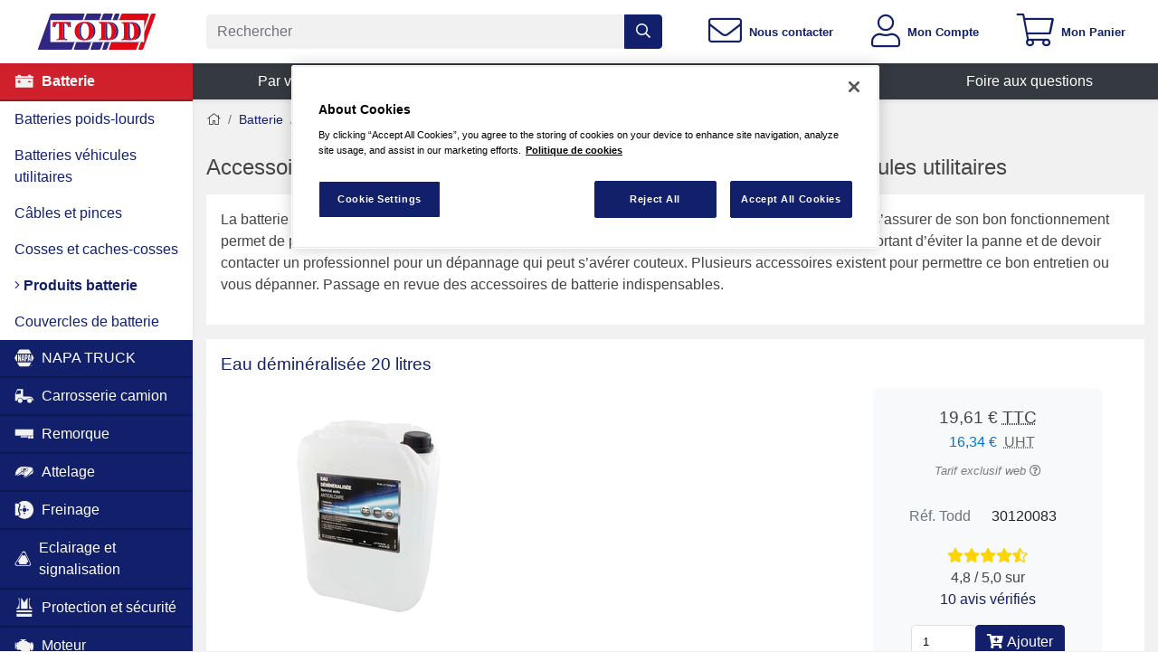

--- FILE ---
content_type: text/html; charset=utf-8
request_url: https://www.toddchrono.com/batteries-camion-pl-vul/accessoires-batterie/
body_size: 30194
content:
<!DOCTYPE html><html lang="fr"><head><meta charset="utf-8"/><meta content="width=device-width, initial-scale=1.0 viewport-fit=cover" name="viewport"/><meta content="Retrouvez votre pièce poids-lourds dans la catégorie Batterie / Produits batterie. Livraison gratuite dès 150€ d'achats en 24h. Todd, distributeur depuis 50 ans partout en France." name="description"/><meta content="Valentin LÉVÊQUE" name="author"/><meta content="S6OrHnAj3xncfMVifb6BMYMvJZvM8dqynAvfO_RuWXc" name="google-site-verification"/><meta content="orb1upvv53pk7r2kbclhdwjw7ccfq4" name="facebook-domain-verification"/><title>Accessoires et produits d'entretien batterie PL et VL</title><link href="/static/apple-touch-icon.png" rel="apple-touch-icon" sizes="180x180"/><link href="/static/favicon-32x32.png" rel="icon" sizes="32x32" type="image/png"/><link href="/static/favicon-16x16.png" rel="icon" sizes="16x16" type="image/png"/><link href="/static/manifest.json" rel="manifest"/><link color="#5bbad5" href="/static/safari-pinned-tab.svg" rel="mask-icon"/><meta content="#ffffff" name="theme-color"/><style>.fa,.fal,.far,.fas{-moz-osx-font-smoothing:grayscale;-webkit-font-smoothing:antialiased;display:inline-block;font-style:normal;font-variant:normal;text-rendering:auto;line-height:1}.fa-angle-right:before{content:"\F105"}.fa-bars:before{content:"\F0C9"}.fa-cart-plus:before{content:"\F217"}.fa-envelope:before{content:"\F0E0"}.fa-home:before{content:"\F015"}.fa-percent:before{content:"\F295"}.fa-question-circle:before{content:"\F059"}.fa-search:before{content:"\F002"}.fa-shopping-cart:before{content:"\F07A"}.fa-star:before{content:"\F005"}.fa-star-half-alt:before{content:"\F5C0"}.fa-user:before{content:"\F007"}@font-face{font-family:Font Awesome\ 5 Pro;font-style:normal;font-weight:300;font-display:block;src:url(/static/assets/fonts/fa-light-300.eot);src:url(/static/assets/fonts/fa-light-300.eot?#iefix) format("embedded-opentype"),url(/static/assets/fonts/fa-light-300.woff2) format("woff2"),url(/static/assets/fonts/fa-light-300.woff) format("woff"),url(/static/assets/fonts/fa-light-300.ttf) format("truetype"),url(/static/assets/fonts/fa-light-300.svg#fontawesome) format("svg")}.fal{font-weight:300}@font-face{font-family:Font Awesome\ 5 Pro;font-style:normal;font-weight:400;font-display:block;src:url(/static/assets/fonts/fa-regular-400.eot);src:url(/static/assets/fonts/fa-regular-400.eot?#iefix) format("embedded-opentype"),url(/static/assets/fonts/fa-regular-400.woff2) format("woff2"),url(/static/assets/fonts/fa-regular-400.woff) format("woff"),url(/static/assets/fonts/fa-regular-400.ttf) format("truetype"),url(/static/assets/fonts/fa-regular-400.svg#fontawesome) format("svg")}.fal,.far{font-family:Font Awesome\ 5 Pro}.far{font-weight:400}@font-face{font-family:Font Awesome\ 5 Pro;font-style:normal;font-weight:900;font-display:block;src:url(/static/assets/fonts/fa-solid-900.eot);src:url(/static/assets/fonts/fa-solid-900.eot?#iefix) format("embedded-opentype"),url(/static/assets/fonts/fa-solid-900.woff2) format("woff2"),url(/static/assets/fonts/fa-solid-900.woff) format("woff"),url(/static/assets/fonts/fa-solid-900.ttf) format("truetype"),url(/static/assets/fonts/fa-solid-900.svg#fontawesome) format("svg")}.fa,.fas{font-family:Font Awesome\ 5 Pro;font-weight:900}:root{--blue:#007bff;--indigo:#6610f2;--purple:#6f42c1;--pink:#e83e8c;--red:#dc3545;--orange:#fd7e14;--yellow:#ffc107;--green:#28a745;--teal:#20c997;--cyan:#17a2b8;--white:#fff;--gray:#6c757d;--gray-dark:#343a40;--primary:#121f6b;--secondary:#6c757d;--success:#28a745;--info:#17a2b8;--warning:#ffc107;--danger:#d0202b;--light:#f8f9fa;--dark:#343a40;--breakpoint-xs:0;--breakpoint-sm:576px;--breakpoint-md:768px;--breakpoint-lg:992px;--breakpoint-xl:1200px;--breakpoint-xxl:1500px;--font-family-sans-serif:-apple-system,BlinkMacSystemFont,"Segoe UI",Roboto,"Helvetica Neue",Arial,"Noto Sans","Liberation Sans",sans-serif,"Apple Color Emoji","Segoe UI Emoji","Segoe UI Symbol","Noto Color Emoji";--font-family-monospace:SFMono-Regular,Menlo,Monaco,Consolas,"Liberation Mono","Courier New",monospace}*,:after,:before{box-sizing:border-box}html{font-family:sans-serif;line-height:1.15;-webkit-text-size-adjust:100%}article,header,main,nav,section{display:block}body{margin:0;font-family:-apple-system,BlinkMacSystemFont,Segoe UI,Roboto,Helvetica Neue,Arial,Noto Sans,Liberation Sans,sans-serif,Apple Color Emoji,Segoe UI Emoji,Segoe UI Symbol,Noto Color Emoji;font-size:1rem;font-weight:400;line-height:1.5;color:#212529;text-align:left;background-color:#fff}h1,h3,h4,h5{margin-top:0;margin-bottom:.5rem}p{margin-top:0;margin-bottom:1rem}abbr[title]{text-decoration:underline;-webkit-text-decoration:underline dotted;text-decoration:underline dotted;border-bottom:0;-webkit-text-decoration-skip-ink:none;text-decoration-skip-ink:none}ul{margin-bottom:1rem}ul{margin-top:0}ul ul{margin-bottom:0}strong{font-weight:bolder}small{font-size:80%}a{color:#121f6b;text-decoration:none;background-color:transparent}img{border-style:none}img,svg{vertical-align:middle}svg{overflow:hidden}table{border-collapse:collapse}th{text-align:inherit;text-align:-webkit-match-parent}label{display:inline-block;margin-bottom:.5rem}button{border-radius:0}button,input{margin:0;font-family:inherit;font-size:inherit;line-height:inherit}button,input{overflow:visible}button{text-transform:none}[type=button],[type=submit],button{-webkit-appearance:button}[type=button]::-moz-focus-inner,[type=submit]::-moz-focus-inner,button::-moz-focus-inner{padding:0;border-style:none}input[type=checkbox]{box-sizing:border-box;padding:0}[type=number]::-webkit-inner-spin-button,[type=number]::-webkit-outer-spin-button{height:auto}::-webkit-file-upload-button{font:inherit;-webkit-appearance:button}summary{display:list-item}h1,h3,h4,h5{margin-bottom:.5rem;font-weight:500;line-height:1.2}h1{font-size:2.5rem}@media (max-width:1200px){h1{font-size:calc(1.375rem + 1.5vw)}}h3{font-size:1.75rem}@media (max-width:1200px){h3{font-size:calc(1.3rem + .6vw)}}h4{font-size:1.5rem}@media (max-width:1200px){h4{font-size:calc(1.275rem + .3vw)}}h5{font-size:1.25rem}small{font-size:80%;font-weight:400}.img-fluid{max-width:100%;height:auto}.container-fluid{width:100%;padding-right:15px;padding-left:15px;margin-right:auto;margin-left:auto}.row{display:-ms-flexbox;display:flex;-ms-flex-wrap:wrap;flex-wrap:wrap;margin-right:-15px;margin-left:-15px}.no-gutters{margin-right:0;margin-left:0}.no-gutters>[class*=col-]{padding-right:0;padding-left:0}.col,.col-3,.col-4,.col-12,.col-lg-2,.col-lg-4,.col-lg-5,.col-lg-8,.col-lg-10,.col-md-3,.col-md-4,.col-md-5,.col-md-8,.col-md-9,.col-sm-4,.col-sm-8,.col-xl-6,.col-xl-9,.col-xxl-4,.col-xxl-8{position:relative;width:100%;padding-right:15px;padding-left:15px}.col{-ms-flex-preferred-size:0;flex-basis:0;-ms-flex-positive:1;flex-grow:1;max-width:100%}.col-3{-ms-flex:0 0 25%;flex:0 0 25%;max-width:25%}.col-4{-ms-flex:0 0 33.33333%;flex:0 0 33.33333%;max-width:33.33333%}.col-12{-ms-flex:0 0 100%;flex:0 0 100%;max-width:100%}.offset-9{margin-left:75%}@media (min-width:576px){.col-sm-4{-ms-flex:0 0 33.33333%;flex:0 0 33.33333%;max-width:33.33333%}.col-sm-8{-ms-flex:0 0 66.66667%;flex:0 0 66.66667%;max-width:66.66667%}}@media (min-width:768px){.col-md-3{-ms-flex:0 0 25%;flex:0 0 25%;max-width:25%}.col-md-4{-ms-flex:0 0 33.33333%;flex:0 0 33.33333%;max-width:33.33333%}.col-md-5{-ms-flex:0 0 41.66667%;flex:0 0 41.66667%;max-width:41.66667%}.col-md-8{-ms-flex:0 0 66.66667%;flex:0 0 66.66667%;max-width:66.66667%}.col-md-9{-ms-flex:0 0 75%;flex:0 0 75%;max-width:75%}}@media (min-width:992px){.col-lg-2{-ms-flex:0 0 16.66667%;flex:0 0 16.66667%;max-width:16.66667%}.col-lg-4{-ms-flex:0 0 33.33333%;flex:0 0 33.33333%;max-width:33.33333%}.col-lg-5{-ms-flex:0 0 41.66667%;flex:0 0 41.66667%;max-width:41.66667%}.col-lg-8{-ms-flex:0 0 66.66667%;flex:0 0 66.66667%;max-width:66.66667%}.col-lg-10{-ms-flex:0 0 83.33333%;flex:0 0 83.33333%;max-width:83.33333%}.order-lg-last{-ms-flex-order:13;order:13}}@media (min-width:1200px){.col-xl-6{-ms-flex:0 0 50%;flex:0 0 50%;max-width:50%}.col-xl-9{-ms-flex:0 0 75%;flex:0 0 75%;max-width:75%}}@media (min-width:1500px){.col-xxl-4{-ms-flex:0 0 33.33333%;flex:0 0 33.33333%;max-width:33.33333%}.col-xxl-8{-ms-flex:0 0 66.66667%;flex:0 0 66.66667%;max-width:66.66667%}}.table{width:100%;margin-bottom:1rem;color:#212529}.table td,.table th{padding:.75rem;vertical-align:top;border-top:1px solid #dee2e6}.table thead th{vertical-align:bottom;border-bottom:2px solid #dee2e6}.table-sm td,.table-sm th{padding:.3rem}.table-striped tbody tr:nth-of-type(odd){background-color:rgba(0,0,0,.05)}.form-control{display:block;width:100%;height:calc(1.5em + .75rem + 2px);padding:.375rem .75rem;font-size:1rem;font-weight:400;line-height:1.5;color:#495057;background-color:#fff;background-clip:padding-box;border:1px solid #ced4da;border-radius:.25rem}.form-control::-ms-expand{background-color:transparent;border:0}.form-control::-webkit-input-placeholder{color:#6c757d;opacity:1}.form-control::-moz-placeholder{color:#6c757d;opacity:1}.form-control:-ms-input-placeholder{color:#6c757d;opacity:1}.form-control::-ms-input-placeholder{color:#6c757d;opacity:1}.form-group{margin-bottom:1rem}.btn{display:inline-block;font-weight:400;color:#212529;text-align:center;vertical-align:middle;background-color:transparent;border:1px solid transparent;padding:.375rem .75rem;font-size:1rem;line-height:1.5;border-radius:.25rem}.btn-primary{color:#fff;background-color:#121f6b;border-color:#121f6b}.btn-info{color:#fff;background-color:#17a2b8;border-color:#17a2b8}.btn-light{color:#212529;background-color:#f8f9fa;border-color:#f8f9fa}.btn-outline-primary{color:#121f6b;border-color:#121f6b}.btn-lg{padding:.5rem 1rem;font-size:1.25rem;line-height:1.5;border-radius:.3rem}.btn-sm{padding:.25rem .5rem;font-size:.875rem;line-height:1.5;border-radius:.2rem}.btn-block{display:block;width:100%}.dropdown{position:relative}.dropdown-toggle{white-space:nowrap}.dropdown-toggle:after{display:inline-block;margin-left:.255em;vertical-align:.255em;content:"";border-top:.3em solid;border-right:.3em solid transparent;border-bottom:0;border-left:.3em solid transparent}.dropdown-menu{position:absolute;top:100%;left:0;z-index:1000;display:none;float:left;min-width:10rem;padding:.5rem 0;margin:.125rem 0 0;font-size:1rem;color:#212529;text-align:left;list-style:none;background-color:#fff;background-clip:padding-box;border:1px solid rgba(0,0,0,.15);border-radius:.25rem}.dropdown-item{display:block;width:100%;padding:.25rem 1.5rem;clear:both;font-weight:400;color:#212529;text-align:inherit;white-space:nowrap;background-color:transparent;border:0}.btn-group{position:relative;display:-ms-inline-flexbox;display:inline-flex;vertical-align:middle}.input-group{position:relative;display:-ms-flexbox;display:flex;-ms-flex-wrap:wrap;flex-wrap:wrap;-ms-flex-align:stretch;align-items:stretch;width:100%}.input-group>.form-control{position:relative;-ms-flex:1 1 auto;flex:1 1 auto;width:1%;min-width:0;margin-bottom:0}.input-group:not(.has-validation)>.form-control:not(:last-child){border-top-right-radius:0;border-bottom-right-radius:0}.input-group-append{display:-ms-flexbox;display:flex}.input-group-append .btn{position:relative;z-index:2}.input-group-append{margin-left:-1px}.input-group>.input-group-append>.btn{border-top-left-radius:0;border-bottom-left-radius:0}.custom-control{position:relative;z-index:1;display:block;min-height:1.5rem;padding-left:1.5rem;-webkit-print-color-adjust:exact;color-adjust:exact}.custom-control-input{position:absolute;left:0;z-index:-1;width:1rem;height:1.25rem;opacity:0}.custom-control-input:checked~.custom-control-label:before{color:#fff;border-color:#007bff;background-color:#007bff}.custom-control-input:disabled~.custom-control-label,.custom-control-input[disabled]~.custom-control-label{color:#6c757d}.custom-control-input:disabled~.custom-control-label:before,.custom-control-input[disabled]~.custom-control-label:before{background-color:#e9ecef}.custom-control-label{position:relative;margin-bottom:0;vertical-align:top}.custom-control-label:before{background-color:#fff;border:1px solid #adb5bd}.custom-control-label:after,.custom-control-label:before{position:absolute;top:.25rem;left:-1.5rem;display:block;width:1rem;height:1rem;content:""}.custom-control-label:after{background:50%/50% 50% no-repeat}.custom-switch{padding-left:2.25rem}.custom-switch .custom-control-label:before{left:-2.25rem;width:1.75rem;border-radius:.5rem}.custom-switch .custom-control-label:after{top:calc(.25rem + 2px);left:calc(-2.25rem + 2px);width:calc(1rem - 4px);height:calc(1rem - 4px);background-color:#adb5bd;border-radius:.5rem}.custom-switch .custom-control-input:checked~.custom-control-label:after{background-color:#fff;-webkit-transform:translateX(.75rem);transform:translateX(.75rem)}.custom-switch .custom-control-input:disabled:checked~.custom-control-label:before{background-color:rgba(0,123,255,.5)}.nav{display:-ms-flexbox;display:flex;-ms-flex-wrap:wrap;flex-wrap:wrap;padding-left:0;margin-bottom:0;list-style:none}.nav-link{display:block;padding:.5rem 1rem}.navbar-nav{display:-ms-flexbox;display:flex;-ms-flex-direction:column;flex-direction:column;padding-left:0;margin-bottom:0;list-style:none}.navbar-nav .nav-link{padding-right:0;padding-left:0}.navbar-nav .dropdown-menu{position:static;float:none}.card{position:relative;display:-ms-flexbox;display:flex;-ms-flex-direction:column;flex-direction:column;min-width:0;word-wrap:break-word;background-color:#fff;background-clip:border-box;border:1px solid rgba(0,0,0,.125);border-radius:.25rem}.card-body{-ms-flex:1 1 auto;flex:1 1 auto;min-height:1px;padding:1.25rem}.card-title{margin-bottom:.75rem}.card-text:last-child{margin-bottom:0}.card-header{padding:.75rem 1.25rem;margin-bottom:0;background-color:rgba(0,0,0,.03);border-bottom:1px solid rgba(0,0,0,.125)}.card-header:first-child{border-radius:calc(.25rem - 1px) calc(.25rem - 1px) 0 0}.card-img-top{-ms-flex-negative:0;flex-shrink:0;width:100%}.card-img-top{border-top-left-radius:calc(.25rem - 1px);border-top-right-radius:calc(.25rem - 1px)}.breadcrumb{display:-ms-flexbox;display:flex;-ms-flex-wrap:wrap;flex-wrap:wrap;padding:.75rem 1rem;margin-bottom:1rem;list-style:none;background-color:#e9ecef;border-radius:.25rem}.breadcrumb-item+.breadcrumb-item{padding-left:.5rem}.breadcrumb-item+.breadcrumb-item:before{float:left;padding-right:.5rem;color:#6c757d;content:"/"}.badge{display:inline-block;padding:.25em .4em;font-size:75%;font-weight:700;line-height:1;text-align:center;white-space:nowrap;vertical-align:baseline;border-radius:.25rem}.badge:empty{display:none}.badge-pill{padding-right:.6em;padding-left:.6em;border-radius:10rem}.badge-danger{color:#fff;background-color:#d0202b}.alert{position:relative;padding:.75rem 1.25rem;margin-bottom:1rem;border:1px solid transparent;border-radius:.25rem}.alert-link{font-weight:700}.alert-success{color:#155724;background-color:#d4edda;border-color:#c3e6cb}.alert-success .alert-link{color:#0b2e13}.alert-warning{color:#856404;background-color:#fff3cd;border-color:#ffeeba}.close{float:right;font-size:1.5rem;font-weight:700;line-height:1;color:#000;text-shadow:0 1px 0 #fff;opacity:.5}@media (max-width:1200px){.close{font-size:calc(1.275rem + .3vw)}}button.close{padding:0;background-color:transparent;border:0}.modal{position:fixed;top:0;left:0;z-index:1050;display:none;width:100%;height:100%;overflow:hidden;outline:0}.modal-dialog{position:relative;width:auto;margin:.5rem}.modal-dialog-centered{display:-ms-flexbox;display:flex;-ms-flex-align:center;align-items:center;min-height:calc(100% - 1rem)}.modal-dialog-centered:before{display:block;height:calc(100vh - 1rem);height:-webkit-min-content;height:-moz-min-content;height:min-content;content:""}.modal-content{position:relative;display:-ms-flexbox;display:flex;-ms-flex-direction:column;flex-direction:column;width:100%;background-color:#fff;background-clip:padding-box;border:1px solid rgba(0,0,0,.2);border-radius:.3rem;outline:0}.modal-header{display:-ms-flexbox;display:flex;-ms-flex-align:start;align-items:flex-start;-ms-flex-pack:justify;justify-content:space-between;padding:1rem;border-bottom:1px solid #dee2e6;border-top-left-radius:calc(.3rem - 1px);border-top-right-radius:calc(.3rem - 1px)}.modal-header .close{padding:1rem;margin:-1rem -1rem -1rem auto}.modal-title{margin-bottom:0;line-height:1.5}.modal-body{position:relative;-ms-flex:1 1 auto;flex:1 1 auto;padding:1rem}.modal-footer{display:-ms-flexbox;display:flex;-ms-flex-wrap:wrap;flex-wrap:wrap;-ms-flex-align:center;align-items:center;-ms-flex-pack:end;justify-content:flex-end;padding:.75rem;border-top:1px solid #dee2e6;border-bottom-right-radius:calc(.3rem - 1px);border-bottom-left-radius:calc(.3rem - 1px)}.modal-footer>*{margin:.25rem}@media (min-width:576px){.modal-dialog{max-width:500px;margin:1.75rem auto}.modal-dialog-centered{min-height:calc(100% - 3.5rem)}.modal-dialog-centered:before{height:calc(100vh - 3.5rem);height:-webkit-min-content;height:-moz-min-content;height:min-content}}@media (min-width:992px){.modal-lg,.modal-xl{max-width:800px}}@media (min-width:1200px){.modal-xl{max-width:1140px}}.bg-primary{background-color:#121f6b!important}.bg-danger{background-color:#d0202b!important}.bg-light{background-color:#f8f9fa!important}.bg-dark{background-color:#343a40!important}.bg-white{background-color:#fff!important}.border-0{border:0!important}.d-none{display:none!important}.d-flex{display:-ms-flexbox!important;display:flex!important}@media (min-width:768px){.d-md-none{display:none!important}.d-md-block{display:block!important}.d-md-flex{display:-ms-flexbox!important;display:flex!important}}@media (min-width:992px){.d-lg-inline{display:inline!important}.d-lg-inline-block{display:inline-block!important}.d-lg-block{display:block!important}}.flex-column{-ms-flex-direction:column!important;flex-direction:column!important}.flex-grow-1{-ms-flex-positive:1!important;flex-grow:1!important}.justify-content-center{-ms-flex-pack:center!important;justify-content:center!important}.justify-content-between{-ms-flex-pack:justify!important;justify-content:space-between!important}.justify-content-around{-ms-flex-pack:distribute!important;justify-content:space-around!important}.align-items-center{-ms-flex-align:center!important;align-items:center!important}@media (min-width:1500px){.justify-content-xxl-center{-ms-flex-pack:center!important;justify-content:center!important}}.position-relative{position:relative!important}.position-absolute{position:absolute!important}.shadow-sm{box-shadow:0 .125rem .25rem rgba(0,0,0,.075)!important}.w-50{width:50%!important}.w-100{width:100%!important}.mt-2{margin-top:.5rem!important}.mr-2{margin-right:.5rem!important}.mt-3,.my-3{margin-top:1rem!important}.mb-3,.my-3{margin-bottom:1rem!important}.mb-4{margin-bottom:1.5rem!important}.p-0{padding:0!important}.pl-1{padding-left:.25rem!important}.pt-2,.py-2{padding-top:.5rem!important}.py-2{padding-bottom:.5rem!important}.p-3{padding:1rem!important}.px-3{padding-right:1rem!important}.pb-3{padding-bottom:1rem!important}.px-3{padding-left:1rem!important}@media (min-width:768px){.pb-md-0{padding-bottom:0!important}}@media (min-width:1200px){.mb-xl-5{margin-bottom:3rem!important}.px-xl-5{padding-right:3rem!important}.pb-xl-5{padding-bottom:3rem!important}.px-xl-5{padding-left:3rem!important}}.text-left{text-align:left!important}.text-center{text-align:center!important}.font-weight-bold{font-weight:700!important}.text-white{color:#fff!important}.text-primary{color:#121f6b!important}.text-success{color:#28a745!important}.text-dark{color:#343a40!important}.text-muted{color:#6c757d!important}.one-liner{white-space:nowrap;overflow:hidden;text-overflow:ellipsis}.bg-background{background-color:#f1f1f1}.fz-1{font-size:1.25em}body{font-family:-apple-system,BlinkMacSystemFont,Segoe UI,Roboto,Helvetica,Arial,sans-serif,Apple Color Emoji,Segoe UI Emoji,Segoe UI Symbol;color:#444}h1{font-weight:400;font-size:1.5rem;margin-bottom:1rem}.btn,input{font-family:-apple-system,BlinkMacSystemFont,Segoe UI,Roboto,Helvetica,Arial,sans-serif,Apple Color Emoji,Segoe UI Emoji,Segoe UI Symbol}body{background-color:#f1f1f1}@supports (--css:variables){body{height:100%;width:100%}@media (min-width:768px){body{overflow:hidden;max-height:100%;position:fixed}}}body:after{display:none;content:"xs"}@media (min-width:576px){body:after{content:"sm"}}@media (min-width:768px){body:after{content:"md"}}@media (min-width:992px){body:after{content:"lg"}}@media (min-width:1200px){body:after{content:"xl"}}@media (min-width:1500px){body:after{content:"xxl"}}:root{--header-height:68px}@media (min-width:768px){@supports (--css:variables){#main-block{height:calc(100vh - var(--header-height));overflow-y:scroll;padding-bottom:100px}}}@supports (--css:variables){.MainMenu{height:calc(100vh - var(--header-height));overflow-y:scroll}}.fa-star-half-alt,.fa.fa-star{color:#ffd500}.ficon{display:inline-block;width:1em;height:1em;stroke-width:0;stroke:currentColor;fill:currentColor}.Header{background-color:#fff}.HeaderButtons{-ms-flex-align:stretch;align-items:stretch}.HeaderButton,.HeaderButtons{display:-ms-flexbox;display:flex}.HeaderButton{-ms-flex-positive:1;flex-grow:1;-ms-flex-align:center;align-items:center;-ms-flex-pack:center;justify-content:center;padding-top:1rem;padding-bottom:1rem}.card{border:0;display:block}.card-header{border:0}.ProductPrice{display:-ms-flexbox;display:flex;-ms-flex-direction:column;flex-direction:column}.ProductPrice__TaxWrapper{display:-ms-flexbox;display:flex;-ms-flex-align:center;align-items:center}.ProductPrice__TaxWrapper--column{-ms-flex-direction:column;flex-direction:column}.ProductPrice__WithVat{-ms-flex-align:center;align-items:center;position:relative}.ProductPrice__TaxWrapper--column .ProductPrice__WithVat{margin-bottom:.4rem}.ProductPrice__WithoutVat{font-size:85%;color:#0275d8;margin-left:.6rem;position:relative}.ProductPrice__WithoutVat:before{content:"("}.ProductPrice__WithoutVat:after{content:")"}.ProductPrice__WithoutVat:after,.ProductPrice__WithoutVat:before{color:#444}.ProductPrice__TaxWrapper--column .ProductPrice__WithoutVat{margin-bottom:.4rem}.ProductPrice__TaxWrapper--column .ProductPrice__WithoutVat:after,.ProductPrice__TaxWrapper--column .ProductPrice__WithoutVat:before{content:""}.ProductPrice__WithoutVat,.ProductPrice__WithVat{position:relative}.ProductPrice__WithoutVat:after,.ProductPrice__WithoutVat:before,.ProductPrice__WithVat:after,.ProductPrice__WithVat:before{position:absolute}.ProductPrice__WithoutVat:before,.ProductPrice__WithVat:before{left:-.4em}span.web-price-mention{font-size:.8rem;font-style:italic;color:#7c7c7c}.price-no-vat{color:#696763}.Navbar__Link{border-bottom:2px solid rgba(0,0,0,.25)}.Navbar__Link .ficon{width:1.4em;height:1.4em}a.Navbar__ChildLink{background-color:#fff;color:#121f6b}.attributes-summary{margin-top:1rem}article.product-list-view{padding:0}article.product-list-view .product-list-view__title,article.product-list-view h4{font-size:1.2rem}.table{font-weight:400}.breadcrumb{background-color:transparent;padding-left:0;font-size:.9rem}@media (max-width:576px){.btn-xs-block{display:block;width:100%}}.product-price-box{border-radius:0}.product-price-box .qtt-input{border:1px solid #e0e0e0;border-radius:5px;font-size:.8rem;padding:.5rem .75rem;width:4.5rem}@media (max-width:575.98px){#price-box-add-to-cart-button-div{display:none}}.ProductList__Image{max-width:500px}</style><link as="style" href="/static/assets/main-db8c98409b8499d75dd9e5a487b8583e46618451.css" onload="this.onload=null;this.rel='stylesheet'" rel="preload"/><noscript><link href="/static/assets/main-db8c98409b8499d75dd9e5a487b8583e46618451.css" rel="stylesheet"/></noscript><script>!function(t){"use strict";t.loadCSS||(t.loadCSS=function(){});var e=loadCSS.relpreload={};if(e.support=function(){var e;try{e=t.document.createElement("link").relList.supports("preload")}catch(t){e=!1}return function(){return e}}(),e.bindMediaToggle=function(t){var e=t.media||"all";function a(){t.addEventListener?t.removeEventListener("load",a):t.attachEvent&&t.detachEvent("onload",a),t.setAttribute("onload",null),t.media=e}t.addEventListener?t.addEventListener("load",a):t.attachEvent&&t.attachEvent("onload",a),setTimeout(function(){t.rel="stylesheet",t.media="only x"}),setTimeout(a,3e3)},e.poly=function(){if(!e.support())for(var a=t.document.getElementsByTagName("link"),n=0;n<a.length;n++){var o=a[n];"preload"!==o.rel||"style"!==o.getAttribute("as")||o.getAttribute("data-loadcss")||(o.setAttribute("data-loadcss",!0),e.bindMediaToggle(o))}},!e.support()){e.poly();var a=t.setInterval(e.poly,500);t.addEventListener?t.addEventListener("load",function(){e.poly(),t.clearInterval(a)}):t.attachEvent&&t.attachEvent("onload",function(){e.poly(),t.clearInterval(a)})}"undefined"!=typeof exports?exports.loadCSS=loadCSS:t.loadCSS=loadCSS}("undefined"!=typeof global?global:this);</script><link href="https://www.toddchrono.com/batteries-camion-pl-vul/accessoires-batterie/" rel="canonical"/><link href="https://www.toddchrono.com/amp/batteries-camion-pl-vul/accessoires-batterie/" rel="amphtml"/><meta content="Toddchrono" property="og:site_name"/><meta content="fr_FR" property="og:locale"/><meta content="https://www.toddchrono.com/batteries-camion-pl-vul/accessoires-batterie/" property="og:url"/><meta content="Accessoires et eaux déminéralisées pour batterie poids-lourds et véhicules utilitaires" property="twitter:title"/><meta content="La batterie est un élément essentiel du véhicule, il est donc primordial de veiller à son entretien. Ainsi, s’assurer de son bon fonctionnement permet de prolonger sa …" property="twitter:description"/><meta content="https://www.toddchrono.com/static/default-placeholder.svg" property="twitter:image"/><meta content="Accessoires et eaux déminéralisées pour batterie poids-lourds et véhicules utilitaires" property="og:title"/><meta content="La batterie est un élément essentiel du véhicule, il est donc primordial de veiller à son entretien. Ainsi, s’assurer de son bon fonctionnement permet de prolonger sa …" property="og:description"/><meta content="https://www.toddchrono.com/static/default-placeholder.svg" property="og:image"/><meta content="summary" name="twitter:card"/><meta content="@ToddChrono" name="twitter:site"/><meta content="b6483ffe891d8dc670c1655313562903945ef8026645d2dafc1498572bce6fe7" name="ahrefs-site-verification"/><script class="js-CookiesConsent__Script" type="text/plain">(function(w,d,s,l,i){w[l]=w[l]||[];w[l].push({'gtm.start':
new Date().getTime(),event:'gtm.js'});var f=d.getElementsByTagName(s)[0],
j=d.createElement(s),dl=l!='dataLayer'?'&l='+l:'';j.async=true;j.src=
'https://www.googletagmanager.com/gtm.js?id='+i+dl;f.parentNode.insertBefore(j,f);
})(window,document,'script','dataLayer','GTM-TBSX9KB');
var dataLayer = window.dataLayer || [];
var GTMPageViewLocation = window.location.href.replace(window.location.origin, '')

dataLayer.push({
    'userId' : null,
    'pageViewLocation': GTMPageViewLocation,
    'isAlliance': false,
    'currencyCode': 'EUR',
    
    
});
</script><script charset="UTF-8" data-domain-script="5945e8fd-afdf-46c4-90d6-8dd2073ffb2b" src="https://cdn.cookielaw.org/scripttemplates/otSDKStub.js" type="text/javascript"></script><script type="text/javascript">
            function AddOTYTNotification(iframe) {
                let newEl = document.createElement('div');
                newEl.innerHTML = '<a href="javascript:OneTrust.ToggleInfoDisplay()" Style="font-size: medium;">Activer les cookies pour visualiser la vidéo</a>';
                iframe.parentNode.replaceChild(newEl, iframe);
            }
            

            function OptanonWrapper() {
                if (!OptanonActiveGroups.includes('C0003')) {
                    let iframes = document.getElementsByTagName("iframe");
                    for (var i = 0; i < iframes.length; i++) {
                        let src = iframes[i].getAttribute('src');
                        if (src && src.includes("www.youtube.com")) {
                            AddOTYTNotification(iframes[i]);
                        }
                    }
                }
                
                //cookies list	
                function getCookies (){
                  var pairs = document.cookie.split(";");
                  var cookies = [];
                  for (var i=0; i<pairs.length; i++){
                    var pair = pairs[i].split("=");
                    cookies[i] = (pair[0]+'').trim();
                  }
                  return cookies;
                }
                var CookiesList =  getCookies();
                function CookieName(name)
                {
                    var exatName = name;
                     for (var i=0; i<CookiesList.length; i++)
                     {
                        if(CookiesList[i].includes(name.replace("*","")))
                        {
                            exatName = CookiesList[i];
                            console.log(exatName);
                        }
                     }
                    return exatName
                }
                
                
                // Get initial OnetrustActiveGroups ids 
                if (typeof OptanonWrapperCount == "undefined") {
                    otGetInitialGrps();
                }
                //Delete cookies 
                otDeleteCookie(otIniGrps);
                // Assign OnetrustActiveGroups to custom variable 
                function otGetInitialGrps() {
                    OptanonWrapperCount = '';
                    otIniGrps = OnetrustActiveGroups;
                    //console.log("otGetInitialGrps", otIniGrps)
                }
                function otDeleteCookie(iniOptGrpId) {
                    var otDomainGrps = JSON.parse(JSON.stringify(Optanon.GetDomainData().Groups));
                    var otDeletedGrpIds = otGetInactiveId(iniOptGrpId, OnetrustActiveGroups);
                    if (otDeletedGrpIds.length != 0 && otDomainGrps.length != 0) {
                        for (var i = 0; i < otDomainGrps.length; i++) {
                            //Check if CustomGroupId matches 
                            if (otDomainGrps[i]['CustomGroupId'] != '' && otDeletedGrpIds.includes(otDomainGrps[i]['CustomGroupId'])) {
                                for (var j = 0; j < otDomainGrps[i]['Cookies'].length; j++) {
                                    //Delete cookie 
                                     //If name contains * search for exact name
                                    if (otDomainGrps[i]['Cookies'][j]['Name'].includes("*"))
                                    {
                                        console.log(CookieName(otDomainGrps[i]['Cookies'][j]['Name']));
                                        eraseCookie(CookieName(otDomainGrps[i]['Cookies'][j]['Name']));
                                    }
                                    else
                                    {
                                        eraseCookie(otDomainGrps[i]['Cookies'][j]['Name']);
                                    }
                                }
                            }
                            //Check if Hostid matches 
                            if (otDomainGrps[i]['Hosts'].length != 0) {
                                for (var j = 0; j < otDomainGrps[i]['Hosts'].length; j++) {
                                    //Check if HostId presents in the deleted list and cookie array is not blank 
                                    if (otDeletedGrpIds.includes(otDomainGrps[i]['Hosts'][j]['HostId']) && otDomainGrps[i]['Hosts'][j]['Cookies'].length != 0) {
                                        for (var k = 0; k < otDomainGrps[i]['Hosts'][j]['Cookies'].length; k++) {
                                            //If name contains * search for exact name
                                            if (otDomainGrps[i]['Hosts'][j]['Cookies'][k]['Name'].includes("*"))
                                            {
                                                eraseCookie(CookieName(otDomainGrps[i]['Hosts'][j]['Cookies'][k]['Name']));
                                            }
                                            else
                                            {
                                                //Delete cookie 
                                                eraseCookie(otDomainGrps[i]['Hosts'][j]['Cookies'][k]['Name']);
                                            }
                                        }
                                    }
                                }
                            }
                        }
                        //Reload page after delete
                        document.location.reload();
                    }
                    otGetInitialGrps(); //Reassign new group ids 
                }
                //Get inactive ids 
                function otGetInactiveId(customIniId, otActiveGrp) {
                    //Initial OnetrustActiveGroups 
                    // console.log("otGetInactiveId",customIniId) 
                    customIniId = customIniId.split(",");
                    customIniId = customIniId.filter(Boolean);
                    //After action OnetrustActiveGroups 
                    otActiveGrp = otActiveGrp.split(",");
                    otActiveGrp = otActiveGrp.filter(Boolean);
                    var result = [];
                    for (var i = 0; i < customIniId.length; i++) {
                        if (otActiveGrp.indexOf(customIniId[i]) <= -1) {
                            result.push(customIniId[i]);
                        }
                    }
                    return result;
                }
                //Delete cookie 
                function eraseCookie(name) {
                    //Delete root path cookies 
                    domainName = window.location.hostname;
                    document.cookie = name + '=; Max-Age=-99999999; Path=/;Domain=' + domainName;
                    document.cookie = name + '=; Max-Age=-99999999; Path=/;';
                    //Delete LSO incase LSO being used, cna be commented out. 
                    localStorage.removeItem(name);
                    //Check for the current path of the page 
                    pathArray = window.location.pathname.split('/');
                    //Loop through path hierarchy and delete potential cookies at each path. 
                    for (var i = 0; i < pathArray.length; i++) {
                        if (pathArray[i]) {
                            //Build the path string from the Path Array e.g /site/login 
                            var currentPath = pathArray.slice(0, i + 1).join('/');
                            document.cookie = name + '=; Max-Age=-99999999; Path=' + currentPath + ';Domain=' + domainName;
                            document.cookie = name + '=; Max-Age=-99999999; Path=' + currentPath + ';';
                            //Maybe path has a trailing slash! 
                            document.cookie = name + '=; Max-Age=-99999999; Path=' + currentPath + '/;Domain=' + domainName;
                            document.cookie = name + '=; Max-Age=-99999999; Path=' + currentPath + '/;';
                        }
                    }
                }
                //Reload page on click
                document.getElementById('onetrust-accept-btn-handler').addEventListener("click", function () {
                    if (OptanonActiveGroups.includes('C0002')) {
                        window.cookiesConsentAag.consent(1);
                    }
                    document.location.reload();
                });
                document.getElementById('accept-recommended-btn-handler').addEventListener("click", function () {
                    if (OptanonActiveGroups.includes('C0002')) {
                        window.cookiesConsentAag.consent(1);
                    }
                    document.location.reload();
                });
                document.getElementsByClassName('save-preference-btn-handler onetrust-close-btn-handler')[0].addEventListener("click", function () {
                    if (OptanonActiveGroups.includes('C0002')) {
                        window.cookiesConsentAag.consent(1);
                    }
                    document.location.reload();
                });
            }
        </script><script class="optanon-category-C0002" type="text/plain">
            var _paq = window._paq = window._paq || [];
            /* tracker methods like "setCustomDimension" should be called before "trackPageView" */
            _paq.push(['trackPageView']);
            _paq.push(['enableLinkTracking']);
            (function() {
            var u="https://topgarage.matomo.cloud/";
            _paq.push(['setTrackerUrl', u+'matomo.php']);
            _paq.push(['setSiteId', '2']);
            var d=document, g=d.createElement('script'), s=d.getElementsByTagName('script')[0];
            g.async=true; g.src='//cdn.matomo.cloud/topgarage.matomo.cloud/matomo.js'; s.parentNode.insertBefore(g,s);
            })();
        </script></head><body class="" data-instant-intensity="viewport"><header class="Header js-Header shadow-sm position-relative pb-3 pb-md-0" id="header" style="z-index:2"><div class="container-fluid"><div class="row d-none d-md-flex align-items-center justify-content-print-center"><div class="col-md-3 col-lg-2 d-flex align-items-center justify-content-center p-print-3"><a href="/" title="Toddchrono"><img alt="Toddchrono" class="img-fluid" src="/static/Logo-toddchrono-pieces-detachees-PL.svg" style="max-height: 50px; min-width:130px"/></a></div><div class="col-md-5 col-lg-5 d-print-none"><form action="/recherche/" class="js-SearchForm w-100" method="get"><div class="input-group"><input class="form-control user-q-input bg-background border-0 js-SearchForm__Input SearchForm__Input" name="q" placeholder="Rechercher" type="text"/><div class="input-group-append"><button class="btn btn-primary btn-xs-block top-search-button" title="chercher" type="submit"><i class="far fa-search js-SearchForm__Icon"></i></button></div></div></form></div><div class="col-md-4 col-lg-5 d-print-none"><div class="HeaderButtons"><div class="col d-md-none d-flex align-items-center justify-content-center"><a href="/"><img alt="Toddchrono" class="img-fluid" src="/static/Logo-toddchrono-pieces-detachees-PL.svg" style="max-height: 2rem; min-width:71px"/></a></div><a class="HeaderButton" href="/contact/" title="Aide"><span class="icon-wrapper" style="position: relative; float: left;"><i aria-hidden="true" class="mr-2 fal fa-envelope" style="font-size: 2.3rem;"></i> <span class="badge d-none" id="js-NotificationCount" style="background: rgba(220, 53, 69, 1); width: auto; height: auto; margin: 0; border-radius: 50%; position: absolute; top: -8px; right: -4px; color: white; padding: 5px; min-width: 22px; min-height: 20px;"></span></span> <small class="d-none d-lg-inline font-weight-bold">Nous contacter</small></a> <a class="HeaderButton" href="/mon-compte/#/connexion/" title="Mon Compte"><i aria-hidden="true" class="mr-2 fal fa-user" style="font-size: 2.3rem;"></i> <small class="d-none d-lg-inline font-weight-bold">Mon Compte</small></a> <a class="HeaderButton" href="/mon-panier/" title="Mon Panier"><span class="position-relative"><i aria-hidden="true" class="mr-2 fal fa-shopping-cart" style="font-size: 2.3rem;"></i> <span class="badge badge-danger badge-pill position-absolute js-Header__CartCount d-none" style="border-radius:10px; top: -8px; right: 0;">0</span></span> <small class="d-none d-lg-inline font-weight-bold">Mon Panier</small></a></div></div></div></div><div class="container-fluid d-md-none"><div class="HeaderButtons"><div class="col d-md-none d-flex align-items-center justify-content-center"><a href="/"><img alt="Toddchrono" class="img-fluid" src="/static/Logo-toddchrono-pieces-detachees-PL.svg" style="max-height: 2rem; min-width:71px"/></a></div><a class="HeaderButton" href="/contact/" title="Aide"><span class="icon-wrapper" style="position: relative; float: left;"><i aria-hidden="true" class="mr-2 fal fa-envelope" style="font-size: 2.3rem;"></i> <span class="badge d-none" id="js-NotificationCount" style="background: rgba(220, 53, 69, 1); width: auto; height: auto; margin: 0; border-radius: 50%; position: absolute; top: -8px; right: -4px; color: white; padding: 5px; min-width: 22px; min-height: 20px;"></span></span> <small class="d-none d-lg-inline font-weight-bold">Nous contacter</small></a> <a class="HeaderButton" href="/mon-compte/#/connexion/" title="Mon Compte"><i aria-hidden="true" class="mr-2 fal fa-user" style="font-size: 2.3rem;"></i> <small class="d-none d-lg-inline font-weight-bold">Mon Compte</small></a> <a class="HeaderButton" href="/mon-panier/" title="Mon Panier"><span class="position-relative"><i aria-hidden="true" class="mr-2 fal fa-shopping-cart" style="font-size: 2.3rem;"></i> <span class="badge badge-danger badge-pill position-absolute js-Header__CartCount d-none" style="border-radius:10px; top: -8px; right: 0;">0</span></span> <small class="d-none d-lg-inline font-weight-bold">Mon Panier</small></a></div><div class="row mt-3"><div class="col col-4 d-flex align-items-center"><button class="text-primary js-MainMenu__Toggle btn btn-sm btn-light d-flex align-items-center" data-target=".js-MainMenu" type="button"><span class="fal fa-bars mr-2 py-2"></span> <small class="font-weight-bold">Menu</small></button></div><div class="col d-flex align-items-center"><form action="/recherche/" class="js-SearchForm w-100" method="get"><div class="input-group"><input class="form-control user-q-input bg-background border-0 js-SearchForm__Input SearchForm__Input" name="q" placeholder="Rechercher" type="text"/><div class="input-group-append"><button class="btn btn-primary btn-xs-block top-search-button" title="chercher" type="submit"><i class="far fa-search js-SearchForm__Icon"></i></button></div></div></form></div></div></div></header><svg aria-hidden="true" style="position: absolute; width: 0; height: 0; overflow: hidden;" version="1.1" xmlns="http://www.w3.org/2000/svg" xmlns:xlink="http://www.w3.org/1999/xlink"><defs><symbol id="ficon-car-bus" viewBox="0 0 32 32"><title>Car et Bus</title><path d="m30.538 8.623c-.124-.251-.5-.251-.5-.251h-29.41c-.668 0-.627.168-.627.628v11.326c0 .627.042.669.669.669l3.636-.063c0-1.799 1.466-3.263 3.267-3.263s3.266 1.464 3.266 3.263h11.849c0-1.799 1.466-3.263 3.267-3.263 1.8 0 3.266 1.464 3.266 3.263l2.154.063c.294 0 .627-.209.627-.628v-5.352c-.001-.333-1.337-6.141-1.463-6.392zm-28.238 6.1-.669-5.472h6.616l1.036 5.472zm8.006 0-1.039-5.472h7.034l1.036 5.472zm8.055 0-1.037-5.472h7.039l1.036 5.472h-7.039zm8.061 0-1.036-5.472h4.275l1.338 5.472z"></path><path d="m7.533 18.289c-1.489 0-2.679 1.195-2.679 2.662 0 1.483 1.19 2.676 2.679 2.676 1.467 0 2.659-1.196 2.658-2.676 0-1.466-1.194-2.662-2.658-2.662zm-.007 3.851c-.658 0-1.186-.525-1.186-1.183 0-.653.528-1.18 1.186-1.18.653 0 1.175.528 1.175 1.18 0 .658-.525 1.183-1.175 1.183z"></path><path d="m25.969 18.289c-1.489 0-2.679 1.195-2.679 2.662 0 1.483 1.19 2.676 2.679 2.676 1.467 0 2.659-1.196 2.658-2.676 0-1.466-1.194-2.662-2.658-2.662zm-.007 3.851c-.658 0-1.186-.525-1.186-1.183 0-.653.528-1.18 1.186-1.18.653 0 1.175.528 1.175 1.18.001.658-.525 1.183-1.175 1.183z"></path></symbol><symbol id="ficon-timonerie" viewBox="0 0 32 32"><title>Timonerie</title><path d="m26.461 0h-3.959l-.676 2.06h-1.03v1.03l-.902 1.159v2.189l1.545.644v5.666s-.901-.129-.901.515 0 .644 0 .644-1.545 1.224-1.674 4.025c-.129 2.8.515 4.002.515 4.002l-1.459.022-.858-1.61h-15.196s-1.288 3.348-.901 5.795 1.416 3.606 1.416 3.606h16.612s1.341 1.677 2.404 1.804 2.575.45 4.636.45c1.784 0 3.455-1.202 3.82-1.61s2.661-4.893-.043-9.014c0 0 .794-2.532.687-4.357s-2.142-3.305-2.142-3.305.168-.816.017-.988c-.158-.18-.644-.214-.644-.214v-5.752l1.223-.751-.129-2.253-.815-.966-.065-.772h-.901l-.579-2.019z"></path></symbol><symbol id="ficon-freinage" viewBox="0 0 32 32"><title>Freinage</title><path d="m7.226 24.11c0-1.456-.396-2.29-.854-3.255-.536-1.13-1.144-2.411-1.144-4.855 0-2.664.604-4.061 1.138-5.295.461-1.068.861-1.989.861-3.604 0-1.741-2.45-2.107-4.504-2.107-1.141.001-2.188.116-2.722.188v20.639c.537.065 1.584.17 2.722.17 1.683.001 4.504-.244 4.504-1.88z"></path><path d="m16.401.401c-3.933 0-7.517 1.468-10.261 3.869 2.604.445 3.219 1.724 3.219 2.831 0 1.799-.454 2.847-.934 3.957-.524 1.21-1.066 2.461-1.066 4.942 0 2.244.538 3.377 1.059 4.474.462.973.94 1.98.94 3.636 0 1.137-.767 2.466-4.167 2.721 2.836 2.936 6.805 4.769 11.208 4.769 8.616 0 15.601-6.984 15.601-15.599s-6.984-15.599-15.599-15.599zm-.21 8.061c.781 0 1.413.633 1.413 1.414s-.633 1.413-1.413 1.413c-.781 0-1.414-.633-1.414-1.413 0-.781.633-1.414 1.414-1.414zm-6.124 8.952c-.781 0-1.414-.633-1.414-1.413s.633-1.414 1.414-1.414c.78 0 1.413.633 1.413 1.414s-.633 1.413-1.413 1.413zm6.124 6.124c-.781 0-1.414-.633-1.414-1.413s.633-1.413 1.414-1.413 1.413.632 1.413 1.413-.633 1.413-1.413 1.413zm.21-3.926c-1.995 0-3.612-1.617-3.612-3.612s1.617-3.612 3.612-3.612 3.612 1.617 3.612 3.612-1.617 3.612-3.612 3.612zm5.915-2.198c-.781 0-1.413-.633-1.413-1.413s.633-1.414 1.413-1.414 1.413.633 1.413 1.414c0 .78-.633 1.413-1.413 1.413z"></path></symbol><symbol id="ficon-echappement" viewBox="0 0 32 32"><title>Échappement</title><path d="m30.129 13.692-5.537-5.537 3.738-3.738c.411-.411.412-1.078.001-1.489l-2.621-2.621c-.408-.408-1.078-.411-1.489.001l-3.738 3.738-2.175-2.175c-.208-.208-.542-.211-.753.001l-.74.74c-.208.208-.209.545-.001.753l.68.68-13.45 13.45-.68-.68c-.208-.208-.542-.211-.753.001l-.74.74c-.208.208-.209.545-.001.753l5.537 5.537-3.738 3.738c-.411.411-.412 1.078-.001 1.489l2.621 2.621c.408.408 1.078.411 1.489-.001l3.738-3.738 2.175 2.175c.208.208.542.211.753-.001l.74-.74c.208-.208.209-.545.001-.753l-.68-.68 13.449-13.449.68.68c.208.208.542.211.753-.001l.74-.74c.207-.208.208-.545 0-.753zm-7.62 1.867-6.731 6.731c-.2.2-.54.202-.748-.006l-.74-.74c-.211-.211-.211-.543-.006-.748l6.73-6.73c.2-.2.54-.202.748.006l.74.74c.212.212.211.543.007.748z"></path></symbol><symbol id="ficon-air-comprime" viewBox="0 0 32 32"><title>Air comprimé</title><path d="m20.379 15.596v.004c0 2.06-2.027 3.608-4.38 3.608s-4.378-1.549-4.378-3.608c0-.001 0-.001 0-.002 0-.065.025-.126.029-.19h-7.08c1.391 4.588 5.471 8.012 10.403 8.433v5.807c-.135.088-.584.301-1.776.301h-8.627v2.051h8.627c1.733 0 2.861-.372 3.451-1.139.348-.453.425-.955.376-1.329v-5.692c4.931-.42 9.013-3.844 10.405-8.433h-7.081c.004.064.029.125.03.189z"></path><path d="m17.393 11.752c0 .712-.577 1.288-1.288 1.288s-1.288-.577-1.288-1.288c0-.712.577-1.288 1.288-1.288s1.288.577 1.288 1.288z"></path><path d="m15.999 0c-6.589 0-11.941 5.354-11.941 11.943 0 .815.083 1.612.239 2.381 2.658-.004 5.324-.002 7.984-.002.367.001.628.357.517.707-.06.189-.089.38-.09.571 0 1.325 1.408 2.522 3.292 2.522s3.293-1.197 3.293-2.522c-.002-.191-.032-.383-.092-.571-.111-.35.15-.707.517-.707 2.66.013 5.328-.019 7.986.002.156-.769.239-1.565.239-2.381-.001-6.589-5.356-11.943-11.945-11.943zm-1.09 2.083c-.003-.289.106-.563.307-.77.202-.209.474-.326.765-.331h.018c.592 0 1.08.481 1.089 1.075v.028 1.875c.01.598-.467 1.093-1.066 1.107-.008 0-.016 0-.024 0-.588 0-1.076-.478-1.089-1.064-.001-.014-.001-.028 0-.042v-1.877zm-4.844 1.011c.072-.282.25-.519.499-.668.155-.092.332-.145.512-.152.015-.001.029-.001.044-.001.392 0 .755.212.948.553l.936 1.622c.312.506.159 1.173-.346 1.492-.175.11-.376.168-.582.168-.376 0-.721-.189-.922-.508-.013-.02-.025-.042-.036-.063l-.936-1.623c-.146-.249-.188-.541-.116-.822zm-2.045 9.875h-1.885c-.601-.002-1.088-.492-1.086-1.093.002-.597.489-1.084 1.088-1.086h1.885c.291.001.564.115.769.322s.317.481.317.772c-.001.596-.488 1.084-1.087 1.085zm2.072-4.543c-.191.351-.558.57-.958.57-.18 0-.36-.045-.518-.132-.015-.008-.029-.016-.044-.025l-1.622-.937c-.522-.292-.711-.953-.422-1.477.184-.332.533-.548.912-.563.014-.001.029-.001.043-.001s.029 0 .044.001c.179.007.355.06.51.151l1.626.939c.522.289.715.948.429 1.474zm7.717 5.086c-.46.46-1.075.714-1.732.714-.655 0-1.27-.253-1.729-.713-.664-.664-.877-1.654-.579-2.527l-2.399-2.4c-.428-.419-.436-1.108-.018-1.538.203-.208.486-.328.776-.33h.004c.291 0 .574.119.778.326l2.412 2.413c.243-.078.5-.119.757-.119.655 0 1.269.253 1.729.713l.16.161v.016c.791.961.738 2.387-.159 3.284zm2.119-7.411c-.183 0-.365-.047-.526-.136-.255-.141-.44-.372-.521-.652-.081-.279-.048-.573.092-.828.006-.011.959-1.66.959-1.66.193-.34.556-.552.948-.552h.008c.601.004 1.085.497 1.081 1.098-.001.191-.053.379-.15.543l-.937 1.627c-.193.345-.557.559-.952.559zm2.009 2.375c-.314-.512-.153-1.184.358-1.498.014-.009 1.666-.964 1.666-.964.156-.092.333-.144.513-.151.013-.001.066-.001.079 0 .599.019 1.072.522 1.054 1.121-.012.381-.225.732-.557.918l-1.622.937c-.17.102-.364.156-.562.156-.382-.001-.73-.195-.929-.52zm3.926 4.493h-1.887c-.291-.001-.564-.115-.769-.322s-.317-.481-.317-.772c.002-.597.489-1.084 1.088-1.086h1.887c.601.002 1.088.492 1.086 1.093-.001.598-.489 1.085-1.087 1.087z"></path></symbol><symbol id="ficon-pieces-moteur" viewBox="0 0 32 32"><title>Moteur</title><path d="m1.884 14.961h1.068c0-.139 0-.265 0-.39 0-.993-.002-1.987.001-2.98.001-.547.223-.768.764-.771.583-.003 1.167-.014 1.749.004.295.01.511-.086.714-.295.572-.588 1.164-1.157 1.737-1.743.25-.256.542-.369.895-.368.98.004 1.961.001 2.961.001 0-.353 0-.681 0-1.052-.596 0-1.186-.002-1.775.001-.383.001-.703-.128-.908-.461-.359-.584.006-1.327.69-1.416.096-.012.194-.015.291-.015 2.667-.001 5.334.001 8.001-.003.352-.001.67.064.887.366s.275.627.102.974c-.182.367-.49.541-.884.55-.603.012-1.206.003-1.832.003v1.055h1.829c.561-.001 1.123.002 1.684-.004.332-.003.606.114.84.348.617.619 1.245 1.228 1.853 1.855.152.156.306.204.513.2.561-.01 1.123-.005 1.684-.003.529.003.763.239.765.776.003.712.001 1.425.001 2.138v.335h1.041c0-.832-.001-1.64 0-2.448.001-.582.218-.801.796-.801.81-.001 1.62-.001 2.429.001.541.001.849.213 1.031.714.759 2.083 1.222 4.221 1.188 6.45-.033 2.113-.488 4.143-1.225 6.116-.149.399-.459.61-.868.614-.917.009-1.834-.001-2.751-.028-.411-.012-.577-.207-.583-.62-.012-.744-.012-1.489-.016-2.233-.001-.116 0-.232 0-.367-.354 0-.672 0-1.025 0-.006.118-.015.232-.015.346-.001 1.305 0 2.611-.002 3.916-.001.59-.247.794-.842.78-.71-.016-1.421.012-2.131.013-3.055.002-6.111-.004-9.167.006-.474.002-.868-.107-1.253-.406-1.159-.9-2.348-1.76-3.517-2.646-.22-.166-.44-.236-.714-.234-1.425.006-2.85-.001-4.275-.005-.408-.001-.633-.221-.636-.64-.011-1.522-.017-3.043-.024-4.565-.001-.127 0-.255 0-.398-.365 0-.695 0-1.068 0v.353c0 .929.003 1.857-.001 2.786-.003.584-.385.989-.923.993-.55.004-.956-.413-.957-1.003-.003-2.98-.003-5.96-.001-8.94.001-.565.405-.991.931-1 .528-.01.946.43.949 1.014.004.918.001 1.836.002 2.753-.002.115-.002.231-.002.374z"></path></symbol><symbol id="ficon-outillage" viewBox="0 0 32 32"><title>Outillage</title><path d="m.259 32h8.578l9.259-9.259s5.411 2.765 11.263-3.087c3.555-3.1 2.512-11.009 2.459-11.222s-.24-1.149-1.016-.508c-.775.641-5.451 5.638-5.451 5.638l-5.397-1.389-.127-.127-1.389-5.398s4.997-4.676 5.638-5.452-.293-.962-.508-1.016c-.214-.054-8.124-1.096-11.223 2.459-5.852 5.852-3.087 11.263-3.087 11.263l-9.259 9.26v8.578l.259.259z"></path></symbol><symbol id="ficon-consommables" viewBox="0 0 32 32"><title>Entretient et consommables</title><path d="m16.708 6.061h5.01c1.08 0 1.958-.878 1.958-1.958v-.044c0-1.08-.878-1.958-1.958-1.958h-5.01c-1.08 0-1.958.878-1.958 2.002 0 1.079.879 1.958 1.958 1.958z"></path><path d="m26.667 9.348-.447-4.75c-.054-4.347-2.539-4.588-2.695-4.598l-8.034.124-3.719 2.385-.05.001c-.084-.569-.156-1.017-.204-1.468-.041-.382-.208-.591-.605-.59-1.239.005-2.479.004-3.718.017-.428.004-.564.264-.594.673-.035.477-.164.948-.228 1.424-.003.024-.004.047-.004.07l-.041.001-.991 7.329-.005 18.395c0 2.006 1.632 3.638 3.638 3.638h13.775c2.006 0 3.638-1.632 3.638-3.638l-.001-15.069.286-3.946zm-7.883 11.559c0 1.489-1.207 2.696-2.696 2.696s-2.696-1.207-2.696-2.696c0-.617.207-1.185.556-1.639l2.248-3.23 2.191 3.452-.003.003c.253.411.4.895.4 1.414zm-2.965-19.697 7.683-.118c.196.035 1.596.396 1.628 3.54l.443 4.728-.052.726-19.097-.008.862-6.371 4.819-.114 3.715-2.382z"></path></symbol><symbol id="ficon-electricite" viewBox="0 0 32 32"><title>Électricité</title><path d="m3.925 31.94c-.035-.035-.063-.081-.063-.103s1.415-3.236 3.145-7.143l3.145-7.103-3.243-.016c-3.164-.015-3.244-.017-3.288-.077-.025-.034-.045-.076-.045-.093 0-.066 8.687-17.295 8.748-17.348.059-.053.429-.056 6.828-.056 6.724 0 6.767 0 6.829.063.073.073.077.105.028.201-.02.038-1.786 2.875-3.925 6.304s-3.889 6.243-3.889 6.253 2.274.018 5.053.018c5.011 0 5.053 0 5.117.063.082.082.08.137-.008.233-.061.067-23.994 18.666-24.208 18.813-.102.071-.147.069-.224-.008z"></path></symbol><symbol id="ficon-suspension" viewBox="0 0 32 32"><title>Suspension</title><path d="m6.393 20.377c1.739 1.741 3.489 3.492 5.277 5.283-.48.464-.966.952-1.474 1.415-.152.139-.356.233-.551.31-.85.34-1.701.678-2.562.991-.288.104-.376.247-.391.557-.083 1.735-1.62 3.092-3.435 3.066-1.725-.024-3.209-1.466-3.256-3.163-.054-1.946 1.249-3.384 3.197-3.554.136-.012.316-.158.375-.287.215-.471.441-.948.566-1.447.342-1.363 1.222-2.328 2.253-3.172zm-3.031 6.66c-.865-.004-1.613.737-1.618 1.602-.005.861.737 1.612 1.601 1.618.86.006 1.615-.741 1.619-1.602s-.741-1.613-1.601-1.618z"></path><path d="m24.887 9.796c-.17.225-.355.47-.56.74-1.111-.831-2.144-1.604-3.252-2.433.406-.349.777-.668 1.087-.935-.27-.467-.732-.908-.655-1.215.111-.447.588-.82.949-1.186.386-.391.507-.339 1.45.463.477-.293.95-.584 1.444-.888-.204-2.626 1.011-4.312 3.171-4.343 2.074-.03 3.574 1.542 3.473 3.641-.099 2.063-1.847 3.26-4.339 3.001-.291.477-.573.94-.844 1.385.205.35.66.78.592 1.098-.092.431-.559.802-.912 1.152-.752.747-1.048-.201-1.605-.481zm2.324-6.421c.003.791.643 1.422 1.436 1.416.773-.006 1.436-.685 1.416-1.452-.019-.751-.678-1.4-1.426-1.403-.772-.003-1.429.659-1.427 1.439z"></path><path d="m6.156 19.263c.787-.75 1.583-1.508 2.442-2.328.552.611 1.144 1.265 1.754 1.939.328-.305.559-.52.803-.746 1.039.779 2.065 1.548 3.167 2.373-.393.348-.758.67-1.141 1.009.675.641 1.304 1.238 1.914 1.818-.877.868-1.676 1.658-2.459 2.432-2.11-2.116-4.268-4.28-6.479-6.497z"></path><path d="m26.035 12.68c-.222.271-.379.555-.616.726-.297.214-.637.138-.935-.086-1.002-.753-2.006-1.503-3.01-2.253-1.126-.842-2.252-1.683-3.379-2.523-.305-.227-.532-.539-.402-.898.097-.268.342-.563.596-.67.214-.09.596-.013.798.135 2.168 1.591 4.319 3.204 6.46 4.832.199.15.294.436.488.736z"></path><path d="m23.324 15.371c-.235.304-.376.574-.595.747-.273.215-.607.182-.895-.028-.797-.582-1.591-1.169-2.383-1.758-1.311-.977-2.624-1.952-3.924-2.943-.211-.161-.422-.374-.524-.61-.16-.371-.036-.735.301-.971.365-.257.749-.222 1.105.044 1.016.76 2.027 1.525 3.042 2.286 1.088.815 2.187 1.617 3.261 2.451.23.179.374.471.612.783z"></path><path d="m17.469 21.425c-.262.238-.459.492-.717.632-.328.177-.655.042-.915-.216-.933-.925-1.865-1.852-2.796-2.78-.94-.936-1.878-1.873-2.816-2.81-.417-.417-.461-.971-.108-1.345.351-.371.845-.36 1.293.081 1.901 1.871 3.796 3.75 5.676 5.642.175.177.231.47.382.796z"></path><path d="m19.433 18.953c-.081-.038-.305-.102-.48-.232-1.272-.945-2.531-1.907-3.798-2.858-.817-.613-1.642-1.214-2.458-1.828-.497-.374-.619-.899-.322-1.307.321-.441.859-.485 1.372-.101 2.115 1.582 4.23 3.164 6.339 4.755.335.253.451.623.308 1.02-.129.364-.413.56-.961.551z"></path><path d="m18.411 10.882c.333-.337.629-.638.925-.939 1.043.783 2.067 1.55 3.109 2.332-.317.299-.614.579-.958.904-.99-.739-2.011-1.501-3.076-2.296z"></path><path d="m17.012 17.749c-.356.32-.652.585-.984.883-.995-.744-2.028-1.516-3.085-2.306.255-.268.486-.544.756-.774.074-.063.3-.035.397.035.68.484 1.343.989 2.012 1.489.278.207.557.415.903.674z"></path><path d="m15.672 13.599c.339-.327.634-.611.95-.916 1.017.762 2.039 1.529 3.071 2.302-.293.346-.562.664-.841.994-1.114-.834-2.122-1.589-3.18-2.38z"></path></symbol><symbol id="ficon-roue" viewBox="0 0 32 32"><title>Roue</title><path d="m13.82.135c-7.397.92-14.909 7.819-13.689 18.022.892 7.456 7.834 14.988 18.085 13.698 8.064-1.014 14.152-8.167 13.766-16.515-.228-8.681-8.003-16.468-18.163-15.205zm2.181 29.513c-7.319.005-13.651-6.228-13.645-13.643.006-7.399 6.264-13.588 13.545-13.644 7.436-.056 13.901 6.264 13.697 13.635.21 7.368-6.227 13.647-13.597 13.652z"></path><path d="m3.417 15.954c-.067-6.847 5.709-12.58 12.653-12.548 6.821.031 12.582 5.758 12.529 12.689-.053 6.91-5.845 12.611-12.717 12.499-6.961-.113-12.499-5.671-12.465-12.639zm12.624-7.45c-4.004-.043-7.492 3.292-7.545 7.213-.058 4.277 3.21 7.751 7.329 7.792 4.22.042 7.647-3.277 7.681-7.438.034-4.136-3.308-7.523-7.465-7.567zm7.042 12.575c-1.024.018-2.029 1.055-2.015 2.079.014 1.078 1.054 2.05 2.152 2.01 1.062-.038 1.99-1.037 1.946-2.097-.044-1.057-1.041-2.011-2.083-1.993zm-14.199-10.149c1.034-.001 2.048-1.02 2.038-2.047-.01-1.062-.972-2.029-2.028-2.04-1.119-.012-2.09.962-2.063 2.069.026 1.067.995 2.02 2.053 2.019zm14.228-4.088c-1.072.002-2.051.974-2.035 2.02.016 1.058.982 2.049 2.019 2.072 1.077.025 2.082-.998 2.061-2.097-.02-1.087-.954-1.997-2.045-1.995zm-14.21 18.325c1.047-.015 2.028-.995 2.024-2.022-.004-1.061-1.063-2.109-2.099-2.075-1.043.034-2 1.022-1.995 2.058.006 1.124.95 2.055 2.07 2.04zm17.205-7.193c1.154-.01 2.002-.849 1.988-1.969-.013-1.144-.858-1.98-1.995-1.974-1.211.006-2.058.848-2.033 2.02.024 1.128.878 1.933 2.039 1.924zm-20.137-3.932c-1.168-.026-2.04.779-2.072 1.913-.032 1.124.833 2.02 1.964 2.032 1.157.013 2.039-.812 2.062-1.929.023-1.141-.801-1.99-1.955-2.016zm11.992 12.069c.006-1.172-.808-2.026-1.94-2.035-1.147-.009-1.976.818-1.992 1.985-.015 1.179.788 2.018 1.944 2.033 1.159.015 1.982-.806 1.988-1.983zm.005-20.135c.014-1.193-.764-2.035-1.915-2.069-1.139-.035-1.999.802-2.02 1.964-.02 1.164.801 2.049 1.912 2.06 1.156.012 2.01-.813 2.023-1.954z"></path></symbol><symbol id="ficon-protection-et-securite" viewBox="0 0 32 32"><title>Protection et sécurité</title><path d="m20.8 0-4.8 7.397-4.8-7.397h-.8v18.267h11.2v-18.267z"></path><path d="m25.267 6c.067-2.2.467-4.267 1-6h-1.867v18.267h5.067v-1.4c-2.6-.2-4.466-5-4.2-10.867z"></path><path d="m2.6 21.067h26.8v3.067h-26.8z"></path><path d="m2.6 26.933v4.067c0 .533.467 1 1 1h24.8c.533 0 1-.467 1-1v-4.133l-26.801.067z"></path><path d="m7.667 0h-1.933c2.133 6.467.867 16.533-3.2 16.867v1.4h5.067v-18.267h.067z"></path></symbol><symbol id="ficon-eclairage-et-signalisation" viewBox="0 0 32 32"><title>Éclairage et signalisation</title><path d="m31.771 25.924c-.351-.874-9.85-20.921-10.442-22.187s-1.399-2.586-3.419-2.586c-2.017 0-2.851 1.185-3.498 2.157-.646.968-13.751 21.646-13.94 21.914-.188.273-.942 1.832-.028 3.419 1.019 1.769 2.557 2.1 3.69 2.1 1.13 0 24.624.108 24.624.108 2.369 0 3.833-2.894 3.014-4.925zm-1.634 2.213c-.647.976-2.111 1.107-3.46 1.107-3.985 0-20.451-.065-21.997-.125-1.155-.047-2.152-.618-2.6-1.491-.269-.524-.569-1.63.438-3.158 1.556-2.364 11.28-17.579 11.866-18.632.629-1.131 1.889-2.271 3.283-2.271.829 0 2.022.397 2.989 2.296 2.145 4.211 7.983 15.854 9.037 18.353.732 1.731 1.061 2.989.444 3.921z"></path><path d="m17.486 10.167c-1.274 0-2.37-.768-2.856-1.864-2.057 3.279-6.52 10.27-9.114 14.3.138-.019.279-.032.422-.032 1.724 0 3.124 1.402 3.124 3.124 0 .746-.264 1.43-.701 1.968 4.415.035 11.684.065 15.891.075-.438-.538-.701-1.223-.701-1.969 0-1.722 1.402-3.124 3.125-3.124.232 0 .458.028.676.076-1.72-3.613-5.035-10.243-7.076-14.283-.515 1.023-1.571 1.729-2.792 1.729z"></path></symbol><symbol id="ficon-accessoires-remorque" viewBox="0 0 32 32"><title>Remorque</title><path d="m27.023 21.71c0-1.359-1.106-2.465-2.465-2.465-1.361 0-2.466 1.106-2.466 2.465s1.106 2.465 2.466 2.465c1.359 0 2.465-1.106 2.465-2.465z"></path><path d="m32.042 21.71c0-1.359-1.106-2.465-2.465-2.465s-2.465 1.106-2.465 2.465 1.106 2.465 2.465 2.465c1.36 0 2.465-1.106 2.465-2.465z"></path><path d="m31.529 7.825h-31.571v11.054h31.571z"></path><path d="m21.613 19.683v2.238h-12.113v-2.238z"></path></symbol><symbol id="ficon-carrosserie" viewBox="0 0 32 32"><title>Carrosserie camion</title><path d="m.047 23.84v.041l.23.056c-.077-.035-.154-.068-.23-.097z"></path><path d="m.329 23.95-.282-.109c.076.029.152.063.23.097z"></path><path d="m26.189 17.075c-3.616-.043-7.233-.01-10.85-.01-.442 0-.883 0-1.46 0 0-4.391 0-8.695 0-13.226-2.662 0-5.195-.001-7.728 0-2.527.001-2.53 0-3.43 2.375-.843 2.225-1.679 4.454-2.721 6.623l.047 11.004.282.109-.052-.013c.21.093.426.192.653.239 1.669.346 2.179.045 2.899-1.494.89-1.901 2.146-3.421 4.408-3.666 2.227-.241 3.694.93 4.885 2.663.225.327.766.593 1.173.609 1.649.068 3.307.091 4.953-.008.523-.031 1.043-.458 1.526-.763 1.144-.722 2.175-1.758 3.416-2.165 2.517-.824 4.975.7 5.714 3.249.136.47.216.956.337 1.505h1.699c.534-3.017-2.684-6.997-5.752-7.033zm-16.376-4.949c-2.77.291-5.526.582-8.488.893.794-2.227 1.489-4.239 2.247-6.228.091-.241.512-.499.787-.506 1.773-.045 3.547-.023 5.454-.023v5.863z"></path><path d="m24.99 28.162c-2.222-.013-4.18-1.99-4.15-4.191.03-2.238 1.985-4.146 4.222-4.12 2.274.026 4.165 1.943 4.135 4.192-.03 2.255-1.948 4.133-4.207 4.119z"></path><path d="m8.669 28.161c-2.239.013-4.186-1.901-4.204-4.132-.018-2.228 1.918-4.175 4.161-4.185 2.252-.01 4.197 1.906 4.204 4.141.006 2.229-1.921 4.164-4.161 4.176z"></path></symbol><symbol id="ficon-batteries-camion-pl-vul" viewBox="0 0 32 32"><title>Batteries</title><path d="m31.972 7.881v.013c-.232-.458-.433-.597-.924-.604-.854-.01-2.704-.003-3.382-.003 0-.16.01-1.22-.018-1.619-.031-.458-.35-.755-.808-.759-1.203-.009-2.406-.008-3.609-.002-.396.003-.714.28-.79.671-.026.136-.029 1.265-.029 1.691h-12.537c-.012-.039-.021-.055-.021-.072-.003-.462-.004-.924-.009-1.386-.006-.569-.341-.905-.915-.906-1.116-.003-2.232-.001-3.348-.001-.662 0-.971.304-.977.973-.004.46-.001.919-.001 1.416-.198 0-2.225.008-3.645-.006-.424-.004-.744.132-.96.499v2.093c.244.367.585.485 1.022.481 1.779-.017 20.886-.009 29.803-.002.488.001.917-.051 1.163-.547.025-.097.006-1.765-.016-1.93z"></path><path d="m31.283 11.27-.012 14.953s-.385.87-.914.872c-1.674.004-27.014.003-28.662.001-.7-.001-1.028-1.018-1.028-1.018l.01-14.808h30.605zm-23.272 4.598c0-.444.003-.852-.001-1.261-.004-.327-.154-.481-.479-.49-.253-.007-.506.001-.758 0-.502-.001-.619.109-.624.607-.004.373-.001.744-.001 1.141-.415 0-.797-.003-1.179.001-.433.004-.562.134-.566.561-.003.253.002.506.001.758-.001.392.141.537.532.538.398.001.796 0 1.214 0 0 .441-.006.849.002 1.258.007.352.15.481.502.483.261.001.523.004.784.003.442-.003.571-.136.572-.582.001-.38 0-.76 0-1.16.433 0 .833.005 1.232-.001.369-.006.504-.145.507-.509.003-.261-.001-.523-.001-.785.001-.436-.126-.564-.556-.562-.383.001-.765 0-1.183 0zm17.036 1.858c0-.001 0-.002 0-.003.662 0 1.325.004 1.988-.002.34-.003.495-.166.497-.5.003-.279.004-.558 0-.837-.006-.355-.151-.508-.508-.521-.269-.01-.54-.001-.81-.001-1.02.001-2.04-.003-3.059.004-.431.003-.57.159-.568.593.001.218-.004.436-.003.653.002.467.146.612.606.614.62.001 1.238.001 1.857.001z"></path></symbol><symbol id="ficon-attelage-semi-remorque" viewBox="0 0 32 32"><title>Attelage</title><path d="m15.77 17.24c.09-.51.17-.97.22-1.28 0-.03.01-.06.01-.09l-1.64-.29c.08.76.1 1.17.1 1.41z"></path><path d="m16.62 13.77c.2-.27.51-.75.73-1.14-.07-.01-.16-.03-.27-.04-.5-.07-.71.18-1 .54-.07.08-.13.16-.21.25-.27.3-1.04 1.34-1.39 1.81l1.58.28c.15-.91.3-1.34.56-1.7z"></path><path d="m14 15.34c0-.04.01-.08.03-.12.05-.07 1.22-1.67 1.59-2.08.07-.08.13-.16.2-.23.31-.37.62-.76 1.31-.66.15.02.28.04.39.07 0-.01.01-.01.01-.02.05-.1.06-.19.04-.23-.03-.06-.16-.13-.41-.15-.9-.09-1.41.54-1.65.85-.1.12-.26.34-.45.59-.08.12-.14.2-.14.21l-.17.24-.01-.01c-.23.31-.48.64-.67.88-.32.41-.81.66-1.47 1-.49.25-1.11.57-1.84 1.05-1.61 1.06-3.04 2.35-4.81 4.09-1.7 1.66-3.94.75-4.89.36-.1-.04-.19-.08-.26-.1-.37-.13-.61-.45-.74-.95-.17.79-.2 1.57.92 1.86 1.34.34 3.22.87 4.97 0 1.52-.75 3.69-1.73 4.24-1.97 1.32-.98 3.6-2.67 3.94-2.94.01-.22-.05-1.02-.13-1.74z"></path><path d="m31.8 12.02c-.04-.12-.09-.26-.16-.41-.26.85-.9 2.1-2.38 3.76-1.61 1.8-3.56 3.76-4.99 5.19-.68.69-1.23 1.23-1.55 1.57-1.41 1.5-2.64 2.27-3.66 2.27-.02 0-.04 0-.05 0-.37-.01-3.63-.13-3.96-1.23-.22-.73.09-2.65.12-2.87v-.01c0-.02.29-1.43.53-2.71l-1.33-.27c-.08.07-2.57 1.91-3.65 2.72l4.29.74s-.5 1.83-.3 2.6.27 1.14 1.44 1.38c1.18.24 3.11.75 4.49-.13s4.37-3.28 4.37-3.28 6.01-3.24 6.18-3.5c.17-.27.27-1.24.27-1.95s-.4-1.24 0-1.71c.4-.48.71-1.19.34-2.16z"></path><path d="m1.02 19.88c.08.03.17.07.28.11.9.37 2.79 1.14 4.17-.22 1.8-1.77 3.25-3.08 4.91-4.17.76-.5 1.39-.82 1.9-1.09.59-.3 1.02-.52 1.25-.82.2-.26.47-.62.72-.95-.05-.07-.09-.14-.12-.22-.17-.38-.15-.77.04-1.14.35-.67 1.22-1.09 1.92-1.22.92-.17 2.8-.18 3.29.96.1.24.1.49-.01.74-.06.14-.45.88-2.02 1.45-.07.11-.14.21-.2.29-.23.31-.35.77-.51 1.89-.17 1.16-.77 4.15-.81 4.35-.12.76-.27 2.13-.14 2.56.02.07.28.3 1.21.5.74.16 1.58.23 2.12.25.8.02 1.94-.71 3.2-2.05.33-.35.87-.9 1.56-1.59 1.42-1.42 3.37-3.37 4.96-5.16 2.26-2.53 2.39-3.96 2.37-4.39-.62-1.03-1.76-2.14-4.03-2.37-3.56-.37-8.86-1.07-11.18-1.21s-3.93.03-5.61.6-5.64 2.28-7.29 5.71c-1.06 2.2-1.83 3.82-2.32 4.95-.11.89-.11 2.08.34 2.24zm9.82-8.9c.82-1.54 2.79-2.52 4.39-2.81.49-.09 2.23-.35 4.04-.02 1.75.32 2.94 1.11 3.45 2.29.26.59.25 1.23-.01 1.84-.08.19-.35.71-1.04 1.33-.86.78-2.04 1.44-3.53 1.98l-.2-.57c3.3-1.19 4.09-2.69 4.22-2.98.2-.46.2-.93.01-1.36-.43-1-1.44-1.65-3.01-1.94-1.7-.31-3.36-.07-3.82.02-2.01.36-3.44 1.51-3.96 2.5-.38.71-.4 1.48-.08 2.21.06.14.14.28.25.44l-.5.33c-.12-.18-.22-.36-.29-.53-.42-.9-.39-1.84.08-2.73z"></path></symbol></defs></svg><div class="row no-gutters" id="main-row"><nav class="d-none d-md-flex col-md-3 col-lg-2 bg-primary text-white shadow-sm p-0 flex-column MainMenu js-MainMenu d-print-none" style="z-index:1"><ul class="navbar-nav w-100 js-MainMenu__Categories" role="navigation"><li class="nav-item dropdown js-Dropdown"><a aria-expanded="false" aria-haspopup="true" class="nav-link bg-dark d-md-none dropdown-toggle text-white px-3" data-persist="true" data-toggle="dropdown" href="#" id="navbarVehicles">Par véhicule</a><div aria-labelledby="navbarVehicles" class="dropdown-menu"><a class="dropdown-item" href="/application/ford" title="Pièces pour Ford">Ford</a> <a class="dropdown-item" href="/application/remorque" title="Pièces pour Remorque">Remorque</a> <a class="dropdown-item" href="/application/daf" title="Pièces pour Daf">Daf</a> <a class="dropdown-item" href="/application/iveco" title="Pièces pour Iveco">Iveco</a> <a class="dropdown-item" href="/application/mercedes" title="Pièces pour Mercedes">Mercedes</a> <a class="dropdown-item" href="/application/renault" title="Pièces pour Renault">Renault</a> <a class="dropdown-item" href="/application/man" title="Pièces pour Man">Man</a> <a class="dropdown-item" href="/application/vul" title="Pièces pour VUL">VUL</a> <a class="dropdown-item" href="/application/scania" title="Pièces pour Scania">Scania</a> <a class="dropdown-item" href="/application/volvo" title="Pièces pour Volvo">Volvo</a> <a class="dropdown-item" href="/application/mr." title="Pièces pour Mr.">Mr.</a></div></li><li class="nav-item"><a class="nav-link text-white bg-dark d-md-none px-3" href="/fournisseurs/" title="Pièces par fournisseurs">Fournisseurs</a></li><li class="nav-item dropdown js-Dropdown"><a aria-expanded="false" aria-haspopup="true" class="nav-link bg-dark d-md-none dropdown-toggle text-white px-3" data-persist="true" data-toggle="dropdown" href="#" id="navbarDropdownMenuGroupe">Qui sommes-nous ?</a><div aria-labelledby="navbarDropdownMenuGroupe" class="dropdown-menu mb-3"><a class="dropdown-item" href="/pages/groupe-todd/">Le Groupe Todd</a> <a class="dropdown-item" href="/pages/nos-agences/">Nos Agences</a> <a class="dropdown-item" href="/blog/">Nos Actualités</a> <a class="dropdown-item" href="http://allianceautomotive.fr">On recrute !</a> <a class="dropdown-item" href="/pages/brochures/">Nos catalogues en PDF</a></div></li><li class="nav-item"><a class="nav-link bg-dark d-md-none text-white px-3" href="/faq/">Foire aux questions</a></li><li class="d-md-none nav-item py-2 px-3 font-weight-bold bg-white text-dark">Catalogue</li><li class="nav-item bg-white"><a class="nav-link px-3 text-white d-flex align-items-center bg-danger font-weight-bold Navbar__Link" href="/batteries-camion-pl-vul/" title="Batterie"><svg aria-hidden="true" class="ficon mr-2" height="15%" width="15%" xmlns="http://www.w3.org/2000/svg"><image height="100%" href="/static/categories_pictos/batteries-camion-pl-vul.svg" width="100%" x="0" y="0"/></svg>Batterie</a><ul class="nav flex-column"><li class="nav-item"><a class="nav-link px-3 Navbar__ChildLink text-primary" href="/batteries-camion-pl-vul/batteries-poids-lourds/" title="Batteries pour poids-lourds">Batteries poids-lourds</a></li><li class="nav-item"><a class="nav-link px-3 Navbar__ChildLink text-primary" href="/batteries-camion-pl-vul/batteries-vehicules-utilitaires/" title="Batteries véhicules utilitaires">Batteries véhicules utilitaires</a></li><li class="nav-item"><a class="nav-link px-3 Navbar__ChildLink text-primary" href="/batteries-camion-pl-vul/cable-de-demarrage-et-pinces-batteries/" title="Câbles et pinces">Câbles et pinces</a></li><li class="nav-item"><a class="nav-link px-3 Navbar__ChildLink text-primary" href="/batteries-camion-pl-vul/cosses-et-cache-cosses/" title="Batterie / Cosses et caches-cosses">Cosses et caches-cosses</a></li><li class="nav-item"><a class="nav-link px-3 Navbar__ChildLink font-weight-bold" href="/batteries-camion-pl-vul/accessoires-batterie/" title="Accessoires et eaux déminéralisées pour batterie poids-lourds et véhicules utilitaires"><i class="fal fa-angle-right"></i> Produits batterie</a></li><li class="nav-item"><a class="nav-link px-3 Navbar__ChildLink text-primary" href="/batteries-camion-pl-vul/couvercles-de-batterie/" title="Couvercles de batterie">Couvercles de batterie</a></li></ul></li><li class="nav-item"><a class="nav-link px-3 text-white d-flex align-items-center Navbar__Link" href="/napa-truck/" title="NAPA TRUCK"><svg aria-hidden="true" class="ficon mr-2" height="15%" width="15%" xmlns="http://www.w3.org/2000/svg"><image height="100%" href="/static/categories_pictos/napa-truck.svg" width="100%" x="0" y="0"/></svg>NAPA TRUCK</a></li><li class="nav-item"><a class="nav-link px-3 text-white d-flex align-items-center Navbar__Link" href="/carrosserie/" title="Carrosserie camion"><svg aria-hidden="true" class="ficon mr-2" height="15%" width="15%" xmlns="http://www.w3.org/2000/svg"><image height="100%" href="/static/categories_pictos/carrosserie.svg" width="100%" x="0" y="0"/></svg>Carrosserie camion</a></li><li class="nav-item"><a class="nav-link px-3 text-white d-flex align-items-center Navbar__Link" href="/accessoires-remorque/" title="Remorque"><svg aria-hidden="true" class="ficon mr-2" height="15%" width="15%" xmlns="http://www.w3.org/2000/svg"><image height="100%" href="/static/categories_pictos/accessoires-remorque.svg" width="100%" x="0" y="0"/></svg>Remorque</a></li><li class="nav-item"><a class="nav-link px-3 text-white d-flex align-items-center Navbar__Link" href="/attelage-semi-remorque/" title="Attelage pour semi-remorque, crochets pour véhicules utilitaires et légers"><svg aria-hidden="true" class="ficon mr-2" height="15%" width="15%" xmlns="http://www.w3.org/2000/svg"><image height="100%" href="/static/categories_pictos/attelage-semi-remorque.svg" width="100%" x="0" y="0"/></svg>Attelage</a></li><li class="nav-item"><a class="nav-link px-3 text-white d-flex align-items-center Navbar__Link" href="/freinage/" title="Pièces et accessoires freinage poids-lourds"><svg aria-hidden="true" class="ficon mr-2" height="15%" width="15%" xmlns="http://www.w3.org/2000/svg"><image height="100%" href="/static/categories_pictos/freinage.svg" width="100%" x="0" y="0"/></svg>Freinage</a></li><li class="nav-item"><a class="nav-link px-3 text-white d-flex align-items-center Navbar__Link" href="/eclairage-et-signalisation/" title="Eclairage et signalisation"><svg aria-hidden="true" class="ficon mr-2" height="15%" width="15%" xmlns="http://www.w3.org/2000/svg"><image height="100%" href="/static/categories_pictos/eclairage-et-signalisation.svg" width="100%" x="0" y="0"/></svg>Eclairage et signalisation</a></li><li class="nav-item"><a class="nav-link px-3 text-white d-flex align-items-center Navbar__Link" href="/protection-et-securite/" title="Sécurité poids-lourds : Tout le matériel  pour la protection de votre camion et du chauffeur "><svg aria-hidden="true" class="ficon mr-2" height="15%" width="15%" xmlns="http://www.w3.org/2000/svg"><image height="100%" href="/static/categories_pictos/protection-et-securite.svg" width="100%" x="0" y="0"/></svg>Protection et sécurité</a></li><li class="nav-item"><a class="nav-link px-3 text-white d-flex align-items-center Navbar__Link" href="/pieces-moteur/" title="Moteur"><svg aria-hidden="true" class="ficon mr-2" height="15%" width="15%" xmlns="http://www.w3.org/2000/svg"><image height="100%" href="/static/categories_pictos/pieces-moteur.svg" width="100%" x="0" y="0"/></svg>Moteur</a></li><li class="nav-item"><a class="nav-link px-3 text-white d-flex align-items-center Navbar__Link" href="/roue/" title="Roue"><svg aria-hidden="true" class="ficon mr-2" height="15%" width="15%" xmlns="http://www.w3.org/2000/svg"><image height="100%" href="/static/categories_pictos/roue.svg" width="100%" x="0" y="0"/></svg>Roue</a></li><li class="nav-item"><a class="nav-link px-3 text-white d-flex align-items-center Navbar__Link" href="/suspension/" title="Suspension"><svg aria-hidden="true" class="ficon mr-2" height="15%" width="15%" xmlns="http://www.w3.org/2000/svg"><image height="100%" href="/static/categories_pictos/suspension.svg" width="100%" x="0" y="0"/></svg>Suspension</a></li><li class="nav-item"><a class="nav-link px-3 text-white d-flex align-items-center Navbar__Link" href="/consommables/" title="Entretien et consommables pour camion et véhicules utilitaires"><svg aria-hidden="true" class="ficon mr-2" height="15%" width="15%" xmlns="http://www.w3.org/2000/svg"><image height="100%" href="/static/categories_pictos/consommables.svg" width="100%" x="0" y="0"/></svg>Entretien, consommables</a></li><li class="nav-item"><a class="nav-link px-3 text-white d-flex align-items-center Navbar__Link" href="/outillage/" title="Outillage poids-lourds"><svg aria-hidden="true" class="ficon mr-2" height="15%" width="15%" xmlns="http://www.w3.org/2000/svg"><image height="100%" href="/static/categories_pictos/outillage.svg" width="100%" x="0" y="0"/></svg>Outillage</a></li><li class="nav-item"><a class="nav-link px-3 text-white d-flex align-items-center Navbar__Link" href="/electricite/" title="Electricité"><svg aria-hidden="true" class="ficon mr-2" height="15%" width="15%" xmlns="http://www.w3.org/2000/svg"><image height="100%" href="/static/categories_pictos/electricite.svg" width="100%" x="0" y="0"/></svg>Electricité</a></li><li class="nav-item"><a class="nav-link px-3 text-white d-flex align-items-center Navbar__Link" href="/air-comprime/" title="Air comprimé"><svg aria-hidden="true" class="ficon mr-2" height="15%" width="15%" xmlns="http://www.w3.org/2000/svg"><image height="100%" href="/static/categories_pictos/air-comprime.svg" width="100%" x="0" y="0"/></svg>Air comprimé</a></li><li class="nav-item"><a class="nav-link px-3 text-white d-flex align-items-center Navbar__Link" href="/echappement/" title="Échappement"><svg aria-hidden="true" class="ficon mr-2" height="15%" width="15%" xmlns="http://www.w3.org/2000/svg"><image height="100%" href="/static/categories_pictos/echappement.svg" width="100%" x="0" y="0"/></svg>Échappement</a></li><li class="nav-item"><a class="nav-link px-3 text-white d-flex align-items-center Navbar__Link" href="/timonerie/" title="Timonerie"><svg aria-hidden="true" class="ficon mr-2" height="15%" width="15%" xmlns="http://www.w3.org/2000/svg"><image height="100%" href="/static/categories_pictos/timonerie.svg" width="100%" x="0" y="0"/></svg>Timonerie</a></li><li class="nav-item"><a class="nav-link px-3 text-white d-flex align-items-center Navbar__Link" href="/hayon-elevateur-pieces-detachees/" title="Hayon élévateur, cordons, prises, télécommandes">Hayon élévateur</a></li><li class="nav-item"><a class="nav-link px-3 text-white d-flex align-items-center Navbar__Link" href="/hydraulique/" title="Hydraulique">Hydraulique</a></li><li class="nav-item"><a class="nav-link px-3 text-white d-flex align-items-center Navbar__Link" href="/car-bus/" title="Car et Bus"><svg aria-hidden="true" class="ficon mr-2" height="15%" width="15%" xmlns="http://www.w3.org/2000/svg"><image height="100%" href="/static/categories_pictos/car-bus.svg" width="100%" x="0" y="0"/></svg>Car et Bus</a></li></ul></nav><section class="col-md-9 col-lg-10 no-gutters" id="main-block"><nav class="bg-dark shadow-sm d-none d-md-flex d-print-none"><ul class="align-items-center justify-content-around nav w-100"><li class="nav-item flex-grow-1 dropdown js-Dropdown"><a aria-expanded="false" aria-haspopup="true" class="nav-link text-center dropdown-toggle text-white px-3" data-persist="true" data-toggle="dropdown" href="#" id="navbarVehicles">Par véhicule</a><div aria-labelledby="navbarVehicles" class="dropdown-menu"><a class="dropdown-item" href="/application/ford" title="Pièces pour Ford">Ford</a> <a class="dropdown-item" href="/application/remorque" title="Pièces pour Remorque">Remorque</a> <a class="dropdown-item" href="/application/daf" title="Pièces pour Daf">Daf</a> <a class="dropdown-item" href="/application/iveco" title="Pièces pour Iveco">Iveco</a> <a class="dropdown-item" href="/application/mercedes" title="Pièces pour Mercedes">Mercedes</a> <a class="dropdown-item" href="/application/renault" title="Pièces pour Renault">Renault</a> <a class="dropdown-item" href="/application/man" title="Pièces pour Man">Man</a> <a class="dropdown-item" href="/application/vul" title="Pièces pour VUL">VUL</a> <a class="dropdown-item" href="/application/scania" title="Pièces pour Scania">Scania</a> <a class="dropdown-item" href="/application/volvo" title="Pièces pour Volvo">Volvo</a> <a class="dropdown-item" href="/application/mr." title="Pièces pour Mr.">Mr.</a></div></li><li class="nav-item flex-grow-1"><a class="nav-link text-white text-center px-3" href="/fournisseurs/" title="Pèces par fournisseurs">Fournisseurs</a></li><li class="nav-item flex-grow-1 dropdown js-Dropdown"><a aria-expanded="false" aria-haspopup="true" class="nav-link text-center dropdown-toggle text-white px-3" data-persist="true" data-toggle="dropdown" href="#" id="navbarDropdownMenuGroupe">Qui sommes-nous ?</a><div aria-labelledby="navbarDropdownMenuGroupe" class="dropdown-menu mb-3"><a class="dropdown-item" href="/pages/groupe-todd/">Le Groupe Todd</a> <a class="dropdown-item" href="/pages/nos-agences/">Nos Agences</a> <a class="dropdown-item" href="/blog/">Nos Actualités</a> <a class="dropdown-item" href="http://allianceautomotive.fr">On recrute !</a> <a class="dropdown-item" href="/pages/brochures/">Nos catalogues en PDF</a></div></li><li class="nav-item flex-grow-1"><a class="nav-link text-center text-white px-3" href="/faq/">Foire aux questions</a></li></ul></nav><main><div class="container-fluid"><nav class="breadcrumb"><span class="breadcrumb-item"><i aria-hidden="true" class="fal fa-home"></i></span> <span class="breadcrumb-item"><a href="/batteries-camion-pl-vul/">Batterie</a></span> <span class="breadcrumb-item"><a href="/batteries-camion-pl-vul/accessoires-batterie/">Produits batterie</a></span></nav><div class="row justify-content-xxl-center"><div class="col-12 order-lg-last mb-3"><h1 class="catalog d-flex align-items-center">Accessoires et eaux déminéralisées pour batterie poids-lourds et véhicules utilitaires</h1><div class="bg-white p-3 my-3 d-print-none"><p>La batterie est un élément essentiel du véhicule, il est donc primordial de veiller à son entretien. Ainsi, s’assurer de son bon fonctionnement permet de prolonger sa durée de vie, mais également de conserver de bonnes performances. Il est important d’éviter la panne et de devoir contacter un professionnel pour un dépannage qui peut s’avérer couteux. Plusieurs accessoires existent pour permettre ce bon entretien ou vous dépanner. Passage en revue des accessoires de batterie indispensables.</p></div><div class="bg-white mb-4 mb-xl-5 p-3 p-print-0 m-print-0"><article class="product-list-view row break-inside-avoid" data-gtm-brand="SMB" data-gtm-category="Batterie / Produits batterie" data-gtm-id="30120083" data-gtm-list="Category" data-gtm-name="Eau déminéralisée 20 litres" data-gtm-position="1" data-gtm-product="" data-gtm-type="impression"><h3 class="col-12 mb-3 fz-1 product-list-view__title"><a class="print-no-link" data-gtm-product-details="" href="/catalogue/eau-demineralisee-en-20-litres/p50Rj"><span>Eau déminéralisée 20 litres</span></a></h3><div class="col-lg-8 col-print-8"><div class="row"><div class="col-md-4 col-print-3 col-xl-6 col-xxl-4 d-flex align-items-center justify-content-center"><a data-gtm-product-details="" href="/catalogue/eau-demineralisee-en-20-litres/p50Rj"><picture><img alt="Eau déminéralisée 20 litres" class="card-img-top img-fluid lazy ProductList__Image" data-src="/static/img/small/30120083_eau-demineralisee-20l.jpg" src="/static/default-placeholder.svg" title="Eau déminéralisée 20 litres"/></picture></a></div><div class="col-md-8 col-xl-9 col-xxl-8 col-print-9"><div class="row"><div class="col-3 offset-9"></div></div><div class="attributes-summary"><table class="table table-striped table-hover table-sm"><thead><tr><th>Caractéristique</th><th>Valeur</th></tr></thead><tbody><tr><td>Capacité <em>(litres)</em></td><td>20 L</td></tr><tr><td>Poids</td><td>21,000 kg</td></tr></tbody></table></div><div class="my-2 d-print-none">Tags : <a href="/tag/hiver" title="Pièces et accessoires poids-lourd pour le froid"><span class="badge badge-secondary">Hiver</span></a></div><div class="mb-3 mb-lg-0 d-print-none"><a class="lnk-goto-product-description" data-gtm-product-details="" href="/catalogue/eau-demineralisee-en-20-litres/p50Rj">Voir la fiche complète</a></div></div></div></div><div class="col-lg-4 pb-xl-5 px-xl-5 p-print-0 m-print-0 col-print-4"><div class="card bg-light product-price-box text-center shadow-sm"><div class="card-body"><input class="price-ref" type="hidden" value="50Rj"/><h4 class="card-title ProductPrice"><span class="ProductPrice__TaxWrapper ProductPrice__TaxWrapper--column"><span class="ProductPrice__WithVat"><span class="price-space-vat-50Rj">19,61</span> € <abbr title="Prix Toutes Taxes Comprises">TTC</abbr></span> <span class="ProductPrice__WithoutVat"><span class="price-space-50Rj" data-gtm-price="16,34">16,34</span> €  <span class="price-no-vat"><abbr class="abbr-price" title="Prix Unitaire Hors-Taxes">UHT</abbr></span></span></span> <span class="pt-2 web-price-mention web-price-mention-50Rj">Tarif exclusif web <i aria-hidden="true" class="far fa-question-circle d-print-none" title="Tarif remisé applicable uniquement dans le cadre de la vente à distance."></i> <br/> <br/></span></h4><table class="table table-sm table-hover"><tbody><tr><td class="text-muted border-0 w-50 text-start">Réf.<span class="pl-1">Todd</span></td><td class="text-left border-0 w-50">30120083</td></tr></tbody></table><p class="card-text text-center"><i aria-hidden="true" class="fa fa-star"></i><i aria-hidden="true" class="fa fa-star"></i><i aria-hidden="true" class="fa fa-star"></i><i aria-hidden="true" class="fa fa-star"></i><i aria-hidden="true" class="fas fa-star-half-alt"></i> <br/> <span class="d-none d-lg-block">4,8 / 5,0 sur</span> <a class="card-link lnk-goto-product-reviews print-no-link" href="/catalogue/eau-demineralisee-en-20-litres/p50Rj#tab-produit-avis" id="tab-produit-reviews-link-1">10 avis <span class="d-none d-lg-inline-block">vérifiés</span></a></p><form action="https://www.toddchrono.com/mon-panier/ajout/" class="add_to_cart matomo_data mb-3 d-print-none" data-gtm-product-add="" method="post"><div class="card-text"><input class="product-ref" name="product_ref" type="hidden" value="50Rj"/><input class="product-ref-todd" type="hidden" value="30120083"/><span class="product-ref-todd d-none">30120083</span> <span class="product-actual-title d-none">Eau déminéralisée 20 litres</span> <span class="product-main-category-string-representation d-none">Batterie / Produits batterie</span><div class="btn-group justify-content-center" id="price-box-add-to-cart-button-div"><input class="qtt-input" min="1" name="quantity" step="1" type="number" value="1"/><div class="input-group-append"><button class="btn btn-primary btn-add-to-cart" title="Ajouter au panier" type="submit"><i class="fas fa-cart-plus js-AddToCart__Icon" data-icon="fa-cart-plus"></i> Ajouter</button></div></div></div></form><p class="card-text"><strong class="text-success">En Stock</strong></p></div></div></div></article></div><div class="bg-white mb-4 mb-xl-5 p-3 p-print-0 m-print-0"><article class="product-list-view row break-inside-avoid" data-gtm-brand="SMB" data-gtm-category="Batterie / Produits batterie" data-gtm-id="30120082" data-gtm-list="Category" data-gtm-name="Eau déminéralisée 5 litres" data-gtm-position="2" data-gtm-product="" data-gtm-type="impression"><h3 class="col-12 mb-3 fz-1 product-list-view__title"><a class="print-no-link" data-gtm-product-details="" href="/catalogue/eau-demineralisee-en-5-litres/pKPDZ"><span>Eau déminéralisée 5 litres</span></a></h3><div class="col-lg-8 col-print-8"><div class="row"><div class="col-md-4 col-print-3 col-xl-6 col-xxl-4 d-flex align-items-center justify-content-center"><a data-gtm-product-details="" href="/catalogue/eau-demineralisee-en-5-litres/pKPDZ"><picture><img alt="Eau déminéralisée 5 litres" class="card-img-top img-fluid lazy ProductList__Image" data-src="/static/img/small/30120082_eau-demineralisee-5l.jpg" src="/static/default-placeholder.svg" title="Eau déminéralisée 5 litres"/></picture></a></div><div class="col-md-8 col-xl-9 col-xxl-8 col-print-9"><div class="row"><div class="col-3 offset-9"></div></div><div class="attributes-summary"><table class="table table-striped table-hover table-sm"><thead><tr><th>Caractéristique</th><th>Valeur</th></tr></thead><tbody><tr><td>Capacité <em>(litres)</em></td><td>5 L</td></tr><tr><td>Poids</td><td>4,940 kg</td></tr></tbody></table></div><div class="my-2 d-print-none">Tags : <a href="/tag/hiver" title="Pièces et accessoires poids-lourd pour le froid"><span class="badge badge-secondary">Hiver</span></a></div><div class="mb-3 mb-lg-0 d-print-none"><a class="lnk-goto-product-description" data-gtm-product-details="" href="/catalogue/eau-demineralisee-en-5-litres/pKPDZ">Voir la fiche complète</a></div></div></div></div><div class="col-lg-4 pb-xl-5 px-xl-5 p-print-0 m-print-0 col-print-4"><div class="card bg-light product-price-box text-center shadow-sm"><div class="card-body"><input class="price-ref" type="hidden" value="KPDZ"/><h4 class="card-title ProductPrice"><span class="ProductPrice__TaxWrapper ProductPrice__TaxWrapper--column"><span class="ProductPrice__WithVat"><span class="price-space-vat-KPDZ">5,45</span> € <abbr title="Prix Toutes Taxes Comprises">TTC</abbr></span> <span class="ProductPrice__WithoutVat"><span class="price-space-KPDZ" data-gtm-price="4,54">4,54</span> €  <span class="price-no-vat"><abbr class="abbr-price" title="Prix Unitaire Hors-Taxes">UHT</abbr></span></span></span> <span class="pt-2 web-price-mention web-price-mention-KPDZ">Tarif exclusif web <i aria-hidden="true" class="far fa-question-circle d-print-none" title="Tarif remisé applicable uniquement dans le cadre de la vente à distance."></i> <br/> <br/></span></h4><table class="table table-sm table-hover"><tbody><tr><td class="text-muted border-0 w-50 text-start">Réf.<span class="pl-1">Todd</span></td><td class="text-left border-0 w-50">30120082</td></tr></tbody></table><p class="card-text text-center"><i aria-hidden="true" class="fa fa-star"></i><i aria-hidden="true" class="fa fa-star"></i><i aria-hidden="true" class="fa fa-star"></i><i aria-hidden="true" class="fa fa-star"></i><i aria-hidden="true" class="fa fa-star"></i> <br/> <span class="d-none d-lg-block">5,0 / 5,0 sur</span> <a class="card-link lnk-goto-product-reviews print-no-link" href="/catalogue/eau-demineralisee-en-5-litres/pKPDZ#tab-produit-avis" id="tab-produit-reviews-link-1">1 avis <span class="d-none d-lg-inline-block">vérifié</span></a></p><form action="https://www.toddchrono.com/mon-panier/ajout/" class="add_to_cart matomo_data mb-3 d-print-none" data-gtm-product-add="" method="post"><div class="card-text"><input class="product-ref" name="product_ref" type="hidden" value="KPDZ"/><input class="product-ref-todd" type="hidden" value="30120082"/><span class="product-ref-todd d-none">30120082</span> <span class="product-actual-title d-none">Eau déminéralisée 5 litres</span> <span class="product-main-category-string-representation d-none">Batterie / Produits batterie</span><div class="btn-group justify-content-center" id="price-box-add-to-cart-button-div"><input class="qtt-input" min="1" name="quantity" step="1" type="number" value="1"/><div class="input-group-append"><button class="btn btn-primary btn-add-to-cart" title="Ajouter au panier" type="submit"><i class="fas fa-cart-plus js-AddToCart__Icon" data-icon="fa-cart-plus"></i> Ajouter</button></div></div></div></form><p class="card-text"><strong class="text-success">En Stock</strong></p></div></div></div></article></div><div class="bg-white mb-4 mb-xl-5 p-3 p-print-0 m-print-0"><article class="product-list-view row break-inside-avoid" data-gtm-brand="SMB" data-gtm-category="Batterie / Produits batterie" data-gtm-id="30120081" data-gtm-list="Category" data-gtm-name="Eau déminéralisée, fût de 210 litres" data-gtm-position="3" data-gtm-product="" data-gtm-type="impression"><h3 class="col-12 mb-3 fz-1 product-list-view__title"><a class="print-no-link" data-gtm-product-details="" href="/catalogue/eau-demineralisee-fut-210-litres/p2Q3M"><span>Eau déminéralisée, fût de 210 litres</span></a></h3><div class="col-lg-8 col-print-8"><div class="row"><div class="col-md-4 col-print-3 col-xl-6 col-xxl-4 d-flex align-items-center justify-content-center"><a data-gtm-product-details="" href="/catalogue/eau-demineralisee-fut-210-litres/p2Q3M"><picture><img alt="Eau déminéralisée, fût de 210 litres" class="card-img-top img-fluid lazy ProductList__Image" data-src="/static/img/small/30120081_eau-demineralisee-210l.jpg" src="/static/default-placeholder.svg" title="Eau déminéralisée, fût de 210 litres"/></picture></a></div><div class="col-md-8 col-xl-9 col-xxl-8 col-print-9"><div class="row"><div class="col-3 offset-9"></div></div><div class="attributes-summary"><table class="table table-striped table-hover table-sm"><thead><tr><th>Caractéristique</th><th>Valeur</th></tr></thead><tbody><tr><td>Capacité <em>(litres)</em></td><td>210 L</td></tr><tr><td>Poids</td><td>210,000 kg</td></tr></tbody></table></div><div class="my-2 d-print-none">Tags : <a href="/tag/hiver" title="Pièces et accessoires poids-lourd pour le froid"><span class="badge badge-secondary">Hiver</span></a></div><div class="mb-3 mb-lg-0 d-print-none"><a class="lnk-goto-product-description" data-gtm-product-details="" href="/catalogue/eau-demineralisee-fut-210-litres/p2Q3M">Voir la fiche complète</a></div></div></div></div><div class="col-lg-4 pb-xl-5 px-xl-5 p-print-0 m-print-0 col-print-4"><div class="card bg-light product-price-box text-center shadow-sm"><div class="card-body"><input class="price-ref" type="hidden" value="2Q3M"/><h4 class="card-title ProductPrice"><span class="ProductPrice__TaxWrapper ProductPrice__TaxWrapper--column"><span class="ProductPrice__WithVat"><span class="price-space-vat-2Q3M">170,38</span> € <abbr title="Prix Toutes Taxes Comprises">TTC</abbr></span> <span class="ProductPrice__WithoutVat"><span class="price-space-2Q3M" data-gtm-price="141,98">141,98</span> €  <span class="price-no-vat"><abbr class="abbr-price" title="Prix Unitaire Hors-Taxes">UHT</abbr></span></span></span> <span class="pt-2 web-price-mention web-price-mention-2Q3M">Tarif exclusif web <i aria-hidden="true" class="far fa-question-circle d-print-none" title="Tarif remisé applicable uniquement dans le cadre de la vente à distance."></i> <br/> <br/></span></h4><table class="table table-sm table-hover"><tbody><tr><td class="text-muted border-0 w-50 text-start">Réf.<span class="pl-1">Todd</span></td><td class="text-left border-0 w-50">30120081</td></tr></tbody></table><p class="card-text text-center"><i aria-hidden="true" class="fa fa-star"></i><i aria-hidden="true" class="fa fa-star"></i><i aria-hidden="true" class="fa fa-star"></i><i aria-hidden="true" class="fa fa-star"></i><i aria-hidden="true" class="fa fa-star"></i> <br/> <span class="d-none d-lg-block">5,0 / 5,0 sur</span> <a class="card-link lnk-goto-product-reviews print-no-link" href="/catalogue/eau-demineralisee-fut-210-litres/p2Q3M#tab-produit-avis" id="tab-produit-reviews-link-1">17 avis <span class="d-none d-lg-inline-block">vérifiés</span></a></p><form action="https://www.toddchrono.com/mon-panier/ajout/" class="add_to_cart matomo_data mb-3 d-print-none" data-gtm-product-add="" method="post"><div class="card-text"><input class="product-ref" name="product_ref" type="hidden" value="2Q3M"/><input class="product-ref-todd" type="hidden" value="30120081"/><span class="product-ref-todd d-none">30120081</span> <span class="product-actual-title d-none">Eau déminéralisée, fût de 210 litres</span> <span class="product-main-category-string-representation d-none">Batterie / Produits batterie</span><div class="btn-group justify-content-center" id="price-box-add-to-cart-button-div"><input class="qtt-input" min="1" name="quantity" step="1" type="number" value="1"/><div class="input-group-append"><button class="btn btn-primary btn-add-to-cart" title="Ajouter au panier" type="submit"><i class="fas fa-cart-plus js-AddToCart__Icon" data-icon="fa-cart-plus"></i> Ajouter</button></div></div></div></form><p class="card-text"><strong class="text-success">En Stock</strong></p></div></div></div></article></div><div class="bg-white mb-4 mb-xl-5 p-3 p-print-0 m-print-0"><article class="product-list-view row break-inside-avoid" data-gtm-brand="SODISE" data-gtm-category="Batterie / Produits batterie" data-gtm-id="2720522" data-gtm-list="Category" data-gtm-name="Booster portable de batterie 12/24V 12000" data-gtm-position="4" data-gtm-product="" data-gtm-type="impression"><h3 class="col-12 mb-3 fz-1 product-list-view__title"><a class="print-no-link" data-gtm-product-details="" href="/catalogue/booster-batterie-12000/plEWX"><span>Booster portable de batterie 12/24V 12000</span></a></h3><div class="col-lg-8 col-print-8"><div class="row"><div class="col-md-4 col-print-3 col-xl-6 col-xxl-4 d-flex align-items-center justify-content-center"><a data-gtm-product-details="" href="/catalogue/booster-batterie-12000/plEWX"><picture><img alt="Booster portable de batterie 12/24V 12000" class="card-img-top img-fluid lazy ProductList__Image" data-src="/static/img/small/2720522_booster-power-max.jpg" src="/static/default-placeholder.svg" title="Booster portable de batterie 12/24V 12000"/></picture></a></div><div class="col-md-8 col-xl-9 col-xxl-8 col-print-9"><div class="row"><div class="col-3 offset-9"></div></div><div class="attributes-summary"><table class="table table-striped table-hover table-sm"><thead><tr><th>Caractéristique</th><th>Valeur</th></tr></thead><tbody><tr><td>Tension <em>(volts)</em></td><td>230 V</td></tr><tr><td>Intensité au démarrage <em>(ampères)</em></td><td>1520 - 760 A</td></tr><tr><td>Longueur <em>(millimètres)</em></td><td>370 mm</td></tr><tr><td>Hauteur <em>(millimètres)</em></td><td>210 mm</td></tr><tr><td>Largeur <em>(millimètres)</em></td><td>390 mm</td></tr><tr><td>Capacité <em>(millimètres)</em></td><td>22 mm</td></tr><tr><td>Poids</td><td>18,000 kg</td></tr></tbody></table></div><div class="my-2 d-print-none">Tags : <a href="/tag/hiver" title="Pièces et accessoires poids-lourd pour le froid"><span class="badge badge-secondary">Hiver</span></a></div><div class="mb-3 mb-lg-0 d-print-none"><a class="lnk-goto-product-description" data-gtm-product-details="" href="/catalogue/booster-batterie-12000/plEWX">Voir la fiche complète</a></div></div></div></div><div class="col-lg-4 pb-xl-5 px-xl-5 p-print-0 m-print-0 col-print-4"><div class="card bg-light product-price-box text-center shadow-sm"><div class="card-body"><input class="price-ref" type="hidden" value="lEWX"/><h4 class="card-title ProductPrice"><span class="ProductPrice__TaxWrapper ProductPrice__TaxWrapper--column"><span class="ProductPrice__WithVat"><span class="price-space-vat-lEWX">718,56</span> € <abbr title="Prix Toutes Taxes Comprises">TTC</abbr></span> <span class="ProductPrice__WithoutVat"><span class="price-space-lEWX" data-gtm-price="598,80">598,80</span> €  <span class="price-no-vat"><abbr class="abbr-price" title="Prix Unitaire Hors-Taxes">UHT</abbr></span></span></span> <span class="pt-2 web-price-mention web-price-mention-lEWX">Tarif exclusif web <i aria-hidden="true" class="far fa-question-circle d-print-none" title="Tarif remisé applicable uniquement dans le cadre de la vente à distance."></i> <br/> <br/></span></h4><table class="table table-sm table-hover"><tbody><tr><td class="text-muted border-0 w-50 text-start">Réf.<span class="pl-1">Todd</span></td><td class="text-left border-0 w-50">2720522</td></tr></tbody></table><p class="card-text text-center"><i aria-hidden="true" class="fa fa-star"></i><i aria-hidden="true" class="fa fa-star"></i><i aria-hidden="true" class="fa fa-star"></i><i aria-hidden="true" class="fa fa-star"></i><i aria-hidden="true" class="fa fa-star"></i> <br/> <span class="d-none d-lg-block">5,0 / 5,0 sur</span> <a class="card-link lnk-goto-product-reviews print-no-link" href="/catalogue/booster-batterie-12000/plEWX#tab-produit-avis" id="tab-produit-reviews-link-1">1 avis <span class="d-none d-lg-inline-block">vérifié</span></a></p><form action="https://www.toddchrono.com/mon-panier/ajout/" class="add_to_cart matomo_data mb-3 d-print-none" data-gtm-product-add="" method="post"><div class="card-text"><input class="product-ref" name="product_ref" type="hidden" value="lEWX"/><input class="product-ref-todd" type="hidden" value="2720522"/><span class="product-ref-todd d-none">2720522</span> <span class="product-actual-title d-none">Booster portable de batterie 12/24V 12000</span> <span class="product-main-category-string-representation d-none">Batterie / Produits batterie</span><button class="btn btn-primary btn-add-to-cart" title="Ajouter au panier" type="submit"><i class="fas fa-envelope js-AddToCart__Icon" data-icon="fa-envelope"></i> M'avertir de la disponibilité</button><input class="qtt-input" min="1" name="quantity" step="1" type="hidden" value="1"/></div></form><p class="card-text"><strong class="text-warning" title="contactez-nous pour connaitre le délai">En cours d'approvisionnement</strong></p></div></div></div></article></div><div class="bg-white mb-4 mb-xl-5 p-3 p-print-0 m-print-0"><article class="product-list-view row break-inside-avoid" data-gtm-brand="SMB" data-gtm-category="Batterie / Produits batterie" data-gtm-id="30120080" data-gtm-list="Category" data-gtm-name="EAU DEMINERALISE EN 1000L" data-gtm-position="5" data-gtm-product="" data-gtm-type="impression"><h3 class="col-12 mb-3 fz-1 product-list-view__title"><a class="print-no-link" data-gtm-product-details="" href="/catalogue/eau-demineralise-en-1000l/pjv1V"><span>EAU DEMINERALISE EN 1000L</span></a></h3><div class="col-lg-8 col-print-8"><div class="row"><div class="col-md-4 col-print-3 col-xl-6 col-xxl-4 d-flex align-items-center justify-content-center"><a data-gtm-product-details="" href="/catalogue/eau-demineralise-en-1000l/pjv1V"><picture><source data-srcset="https://pics.toddchrono.com/static/default-placeholder.svg" type="image/webp"/><img alt="EAU DEMINERALISE EN 1000L" class="card-img-top img-fluid lazy ProductList__Image ProductList__Image--Blank" data-src="https://pics.toddchrono.com/static/default-placeholder.svg" src="/static/default-placeholder.svg" title="EAU DEMINERALISE EN 1000L"/></picture></a></div><div class="col-md-8 col-xl-9 col-xxl-8 col-print-9"><div class="row"><div class="col-3 offset-9"></div></div><div class="mb-3 mb-lg-0 d-print-none"><a class="lnk-goto-product-description" data-gtm-product-details="" href="/catalogue/eau-demineralise-en-1000l/pjv1V">Voir la fiche complète</a></div></div></div></div><div class="col-lg-4 pb-xl-5 px-xl-5 p-print-0 m-print-0 col-print-4"><div class="card bg-light product-price-box text-center shadow-sm"><div class="card-body"><input class="price-ref" type="hidden" value="jv1V"/><h4 class="card-title ProductPrice"><span class="ProductPrice__TaxWrapper ProductPrice__TaxWrapper--column"><span class="ProductPrice__WithVat"><span class="price-space-vat-jv1V">593,63</span> € <abbr title="Prix Toutes Taxes Comprises">TTC</abbr></span> <span class="ProductPrice__WithoutVat"><span class="price-space-jv1V" data-gtm-price="494,69">494,69</span> €  <span class="price-no-vat"><abbr class="abbr-price" title="Prix Unitaire Hors-Taxes">UHT</abbr></span></span></span> <span class="pt-2 web-price-mention web-price-mention-jv1V">Tarif exclusif web <i aria-hidden="true" class="far fa-question-circle d-print-none" title="Tarif remisé applicable uniquement dans le cadre de la vente à distance."></i> <br/> <br/></span></h4><table class="table table-sm table-hover"><tbody><tr><td class="text-muted border-0 w-50 text-start">Réf.<span class="pl-1">Todd</span></td><td class="text-left border-0 w-50">30120080</td></tr></tbody></table><p class="alert alert-warning">Nous ne sommes pas en mesure d'expédier cette référence.</p><a class="btn btn-primary btn-block" href="/pages/nos-agences/"><i class="fas fa-arrow-right"></i> Contactez votre agence la plus proche</a></div></div></div></article></div><div class="bg-white p-3 my-3 d-print-none"><h1>Le booster</h1><p>Un des équipements importants est le démarreur de batterie portable nommé également booster ou encore démarreur de saut. Cet accessoire de batterie est muni d’une batterie particulière, conçue pour permettre de redémarrer un camion ayant la batterie déchargée. Il est souvent doté de la fonction d’appareil de sauvegarde de mémoire.</p><p>Cet accessoire fournit le coup de boost nécessaire pour redémarrer le véhicule, mais attention, il ne recharge pas la batterie. Le fonctionnement de cet appareil est assez simple. Il doit aussi être rechargé après tout usage, et de temps en temps s’il n’est pas utilisé, pour conserver la batterie pleine. Certains modèles de boosters possèdent des fonctions particulières, tels un compresseur d’air assez pratique pour gonfler les pneumatiques ou un éclairage qui peut se révéler bien utile.</p></div></div></div></div><input id="ntype" type="hidden" value="c"/><input id="nid" type="hidden" value="k2n"/><script type="application/ld+json">{"@context": "http://schema.org", "@type": "BreadcrumbList", "itemListElement": [{"@type": "ListItem", "position": 1, "item": {"@type": "Thing", "@id": "https://www.toddchrono.com/", "name": "Accueil"}}, {"@type": "ListItem", "position": 2, "item": {"@type": "Thing", "@id": "https://www.toddchrono.com/batteries-camion-pl-vul/", "name": "Batterie"}}, {"@type": "ListItem", "position": 3, "item": {"@type": "Thing", "@id": "https://www.toddchrono.com/batteries-camion-pl-vul/accessoires-batterie/", "name": "Produits batterie"}}]}</script><script type="application/ld+json">{"@context": "https://www.schema.org", "@type": "product", "@id": "https://www.toddchrono.com#product", "name": "Accessoires et eaux d\u00e9min\u00e9ralis\u00e9es pour batterie poids-lourds et v\u00e9hicules utilitaires", "url": "https://www.toddchrono.com/batteries-camion-pl-vul/accessoires-batterie/", "image": "/static/img/small/30120082_eau-demineralisee-5l.jpg", "aggregateRating": {"@type": "AggregateRating", "ratingValue": "4.93103", "bestRating": "5", "reviewCount": "29"}, "offers": {"@type": "AggregateOffer", "url": "https://www.toddchrono.com/batteries-camion-pl-vul/accessoires-batterie/", "highPrice": "598.8", "lowPrice": "4.54", "offerCount": "5", "priceCurrency": "EUR"}}</script></main><footer id="footer"><div class="text-center"><h4 class="h2 pb-4">Nos catégories</h4></div><div class="row justify-content-center"><div class="col-md-3"><ul class="list-unstyled ml-4"><li><p class="h6"><a class="footer_category_link" href="/batteries-camion-pl-vul/">Batterie</a></p></li><li><p class="h6"><a class="footer_category_link" href="/napa-truck/">NAPA TRUCK</a></p></li><li><p class="h6"><a class="footer_category_link" href="/carrosserie/">Carrosserie camion</a></p></li><li><p class="h6"><a class="footer_category_link" href="/accessoires-remorque/">Remorque</a></p></li><li><p class="h6"><a class="footer_category_link" href="/attelage-semi-remorque/">Attelage</a></p></li><li><p class="h6"><a class="footer_category_link" href="/freinage/">Freinage</a></p></li></ul></div><div class="col-md-3"><ul class="list-unstyled ml-4"><li><p class="h6"><a class="footer_category_link" href="/eclairage-et-signalisation/">Eclairage et signalisation</a></p></li><li><p class="h6"><a class="footer_category_link" href="/protection-et-securite/">Protection et sécurité</a></p></li><li><p class="h6"><a class="footer_category_link" href="/pieces-moteur/">Moteur</a></p></li><li><p class="h6"><a class="footer_category_link" href="/roue/">Roue</a></p></li><li><p class="h6"><a class="footer_category_link" href="/suspension/">Suspension</a></p></li><li><p class="h6"><a class="footer_category_link" href="/consommables/">Entretien, consommables</a></p></li></ul></div><div class="col-md-3"><ul class="list-unstyled ml-4"><li><p class="h6"><a class="footer_category_link" href="/outillage/">Outillage</a></p></li><li><p class="h6"><a class="footer_category_link" href="/electricite/">Electricité</a></p></li><li><p class="h6"><a class="footer_category_link" href="/air-comprime/">Air comprimé</a></p></li><li><p class="h6"><a class="footer_category_link" href="/echappement/">Échappement</a></p></li><li><p class="h6"><a class="footer_category_link" href="/timonerie/">Timonerie</a></p></li><li><p class="h6"><a class="footer_category_link" href="/hayon-elevateur-pieces-detachees/">Hayon élévateur</a></p></li><li><p class="h6"><a class="footer_category_link" href="/hydraulique/">Hydraulique</a></p></li><li><p class="h6"><a class="footer_category_link" href="/car-bus/">Car et Bus</a></p></li></ul></div></div><p></p><hr/><p></p><div class="footer-widget d-print-none"><div class="container-fluid"><div class="row justify-content-center"><div class="col-md-3"><h4><i aria-hidden="true" class="fal fa-comments"></i> A propos de Toddchrono</h4><ul class="list-unstyled ml-4"><li><a href="/pages/groupe-todd/">Qui sommes-nous ?</a></li><li><a href="/pages/nos-agences/">Nos agences</a></li><li><a href="/blog/">Nos Actualités</a></li><li><a href="/fournisseurs/">Nos partenaires</a></li><li><a href="http://allianceautomotive.fr">On recrute !</a></li><li><a href="https://www.avis-verifies.com/avis-clients/toddchrono.com" rel="noopener" target="_blank">Nos clients sont satisfaits et le disent</a></li><li><a href="/pages/brochures/">Nos catalogues en PDF</a></li><li><a href="/collaborateurs/">Espace collaborateurs</a></li><li><a href="/pages/plan-du-site/">Plan du site</a></li></ul></div><div class="col-md-3"><h4><i aria-hidden="true" class="fal fa-question"></i> Une question sur...</h4><ul class="list-unstyled ml-4"><li><a href="/faq/#t1">L'inscription au site</a></li><li><a href="/faq/#t3">Comment passer commande</a></li><li><a href="/faq/#t1">Votre compte</a></li><li><a href="/faq/#t6">La livraison</a></li><li><a href="/faq/#t12">Une erreur de commande</a></li><li><a href="/contact/">Autre chose... contactez nous !</a></li></ul></div><div class="col-md-3"><h4><i aria-hidden="true" class="fal fa-check"></i> Nos engagements</h4><ul class="list-unstyled ml-4"><li><a href="/pages/politique-de-confidentialite/">Politique de confidentialité</a></li><li><a href="/pages/paiement-securise/">Paiement sécurisé</a></li><li><a href="/pages/cgv/#garantie">Garantie des produits</a></li><li><a href="/pages/retour/">Retours sous 14 jours</a></li><li><a href="/pages/groupe-todd/">Une équipe d'experts</a></li><li><a href="/pages/cgv/">Conditions Générales de Vente</a></li><li><a href="/pages/mentions-legales/">Mentions légales</a></li></ul></div></div></div></div><div class="footer-bottom"><div class="container-fluid"><div class="row"><div class="col text-center mb-3"><small>Copyright © 2026 Toddchrono. Tous droits réservés.</small></div></div></div></div></footer><div class="bg-background d-flex align-items-center justify-content-center w-100"><img alt="Alliance Automotive Group" class="img-fluid p-4 lazy" data-src="/static/logo-aagg.svg" src="/static/default-placeholder.svg" style="width:180px"/></div></section></div><div class="modal" id="modal-dispo"><div class="modal-dialog" role="document"><div class="modal-content"><div class="modal-header"><h5 class="modal-title one-liner">Produit en rupture</h5><button aria-label="Close" class="close" data-dismiss="modal" type="button"><span aria-hidden="true">×</span></button></div><div class="modal-body"><p><strong>Voulez-vous être prévenu lorsque ce produit sera disponible sur Toddchrono ?</strong></p><form action="/mon-compte/alerte-produit/" class="availability-alert" method="post"><div class="form-group"><input name="product_ref" type="hidden" value=""/><div class="row"><div class="col-sm-8"><label class="mt-2" for="email">Votre email</label><input class="form-control" name="email" placeholder="Votre email" type="email"/></div><div class="col-sm-4"><label class="mt-2" for="quantity">Quantité désirée</label><input class="form-control" min="1" name="quantity" type="number" value="1"/></div></div></div><div class="form-group"><button class="btn btn-primary btn-block" type="submit"><i class="fal fa-envelope"></i> Oui, prévenez-moi de la disponibilité</button><small>(Nous n'utiliserons pas votre adresse pour autre chose et nous ne la partagerons avec personne)</small></div></form><div class="row"><div class="col-md-3"><a href="/pages/nos-agences/"><img alt="agences" class="img-fluid" src="/static/reinsurance/carte-agences.svg"/></a></div><div class="col-md-9"><p class="alert alert-success">Vous pouvez également contacter une de <a class="alert-link" href="/pages/nos-agences/">nos agences</a> pour vous le procurer.</p></div></div></div></div></div></div><div aria-hidden="true" class="modal" data-toggle="modal" id="modal-post-add-to-cart"><div class="modal-dialog modal-xl" role="document"><div class="modal-content"><div class="modal-header"><h5 class="modal-title one-liner">title</h5><button aria-label="Close" class="close" data-dismiss="modal" type="button"><span aria-hidden="true">×</span></button></div><div class="modal-body"><div class="row"><div class="col-4 d-none d-md-block"><img alt="produit" class="img-fluid modal-product-picture" src="/static/default-placeholder.svg"/></div><div class="col"><p class="alert alert-success">Ce produit a été ajouté à votre panier d'achats</p><p><a class="btn btn-outline-primary btn-block btn-go-to-cart" href="/mon-panier/"><i class="far fa-shopping-cart"></i> Voir mon panier</a></p><p>ou <a data-dismiss="modal" href="#">continuer mes achats.</a></p></div></div><div class="js-ProductPreviews_AddToCart w-100" data-lists='["also_bougth"]' data-product="" data-view="add-to-cart"></div></div></div></div></div><div class="modal" id="modal-alert"><div class="modal-dialog" role="document"><div class="modal-content"><div class="modal-header"><h5 class="modal-title">title</h5><button aria-label="Close" class="close" data-dismiss="modal" type="button"><span aria-hidden="true">×</span></button></div><div class="modal-body"><p>Modal body text goes here.</p></div><div class="modal-footer"><button class="btn btn-info" data-dismiss="modal" type="button">Fermer</button></div></div></div></div><div class="modal" id="modal-dispo-agence"><div class="modal-dialog" role="document"><div class="modal-content"><div class="modal-header"><h5 class="modal-title one-liner">Produit indisponible</h5><button aria-label="Close" class="close" data-dismiss="modal" type="button"><span aria-hidden="true">×</span></button></div><div class="modal-body"><p><strong>Voulez-vous être prévenu lorsque ce produit sera disponible sur Toddchrono ?</strong></p><form action="/mon-compte/alerte-produit/" class="availability-alert" method="post"><div class="form-group"><input name="product_ref" type="hidden" value=""/><div class="row"><div class="col-sm-8"><label class="mt-2" for="email">Votre email</label><input class="form-control" name="email" placeholder="Votre email" type="email"/></div><div class="col-sm-4"><label class="mt-2" for="quantity">Quantité désirée</label><input class="form-control" min="1" name="quantity" type="number" value="1"/></div></div></div><div class="form-group"><button class="btn btn-primary btn-block" type="submit"><i class="fal fa-envelope"></i> Oui, prévenez-moi de la disponibilité</button><small>(Nous n'utiliserons pas votre adresse pour autre chose et nous ne la partagerons avec personne)</small></div></form><div class="row"><div class="col-md-3"><a href="/pages/nos-agences/"><img alt="agences" class="img-fluid" src="/static/reinsurance/carte-agences.svg"/></a></div><div class="col-md-9"><p class="alert alert-success">Vous pouvez également contacter une de <a class="alert-link" href="/pages/nos-agences/">nos agences</a> pour vous le procurer.</p></div></div></div></div></div></div><div class="modal" id="modal-unavailable-product"><div class="modal-dialog" role="document"><div class="modal-content"><div class="modal-header"><h5 class="modal-title one-liner">Produit indisponible</h5><button aria-label="Close" class="close" data-dismiss="modal" type="button"><span aria-hidden="true">×</span></button></div><div class="modal-body"><p class="alert alert-warning">Le produit que vous recherchez n'est pas disponible.</p></div></div></div></div><div class="modal" id="cookie_consent"><div class="modal-dialog modal-dialog-centered modal-lg" role="document"><div class="modal-content"><div class="modal-header"><h5 class="modal-title">Utilisation des cookies</h5></div><div class="modal-body"><p>Toddchrono et des tiers sélectionnés utilisent des cookies ou des technologies similaires. Les cookies nous permettent d'accéder, d'analyser et de stocker des informations telles que les caractéristiques de votre terminal ainsi que certaines données personnelles (par exemple : adresses IP, données de navigation, d'utilisation ou de géolocalisation, identifiants uniques).</p><p>Ces données sont traitées aux fins suivantes : analyse et amélioration de l'expérience utilisateur et/ou de notre offre produit et service, mesures et analyse d'audience, interaction avec les réseaux sociaux, contenus personnalisés, mesure de performance et d'attractivité de nos offres produits et services. <br/> Pour plus d'information, consulter notre politique de confidentialité.</p><p>Vous pouvez librement donner, refuser ou retirer votre consentement à tout moment en accédent à notre outil de paramétrage des cookies (un lien de gestion des cookies se trouve en pied de page du site, vous pouvez également cliquer sur "Paramétrer" ci-après).</p><p>Vous pouvez consentir à l'utilisation de ces technologies en cliquant sur "Accepter"</p></div><div class="modal-footer"><button class="btn btn-light js-CookiesConsent_ParamsButton">Paramétrer</button><button class="btn btn-lg btn-primary js-CookiesConsent_AcceptAll">Accepter</button></div></div></div></div><div class="modal" id="cookie_consent_parameters"><div class="modal-dialog modal-dialog-centered modal-lg" role="document"><form class="js-CookiesConsent_Accept modal-content"><div class="modal-header"><h5 class="modal-title">Paramétrage de la collecte de données</h5></div><div class="modal-body"><p>Lorsque vous naviguez sur le site de Toddchrono, des cookies sont déposés sur votre navigateur. Pour certains d'entre eux, votre consentement est nécessaire. Cliquez sur chaque catégorie de cookies pour activer ou désactiver leur utilisation. Pour bénéficier de l'ensemble des fonctionnalités proposées par le site de Toddchrono (partage de produits sur les réseaux sociaux, amélioration du site grâce aux statistiques de navigation, etc.), il est conseillé de conserver l'activation des différentes catégories de cookies</p><details class="card"><summary class="card-header d-flex align-items-center justify-content-between">Cookies nécessaires<div class="custom-control custom-switch"><input checked="" class="custom-control-input" disabled="" id="cookie_consent_mandatory" type="checkbox"/><label class="custom-control-label" for="cookie_consent_mandatory"></label></div></summary><main class="card-body"><p>Il s'agit d'une part des cookies qui garantissent le bon fonctionnement du site Toddchrono et permettent son optimisation. Le site web ne peut pas fonctionner correctement sans ces cookies (exemple : utilisation de votre panier, votre espace personnel, gestion de votre consentement concernant les cookies...).</p></main></details><details class="card"><summary class="card-header d-flex align-items-center justify-content-between">Cookies de mesure d'audience<div class="custom-control custom-switch"><input checked="" class="custom-control-input" id="cookie_consent_analytics" name="analytics" type="checkbox"/><label class="custom-control-label" for="cookie_consent_analytics"></label></div></summary><main class="card-body"><p>Les cookies de mesure d’audience et de statistique permettent à Toddchrono de connaître l’utilisation et la performance de son site, d’établir des statistiques, des volumes de fréquentation et d’utilisation de divers éléments (contenus visités, parcours…) aux fins d’en améliorer l’intérêt et l’ergonomie. Ces cookies servent également à mesurer le trafic de consultation du site internet.</p></main></details></div><div class="modal-footer"><button class="btn btn-primary js-CookiesConsent_AcceptButton" type="submit">Enregistrer et fermer</button></div></form></div></div><script type="text/javascript">
            var HasPromos = false;
            document.addEventListener("readystatechange", function() {
                switch (document.readyState) {
                    case "complete":
                        var mainRow = document.getElementById("main-row");
                        var header = document.getElementById("header");
                        var viewHeight = mainRow.clientHeight + header.clientHeight;
                        if (viewHeight < document.body.clientHeight) {
                            // if --header-height is too high due to bad calc during loading page, part of the page will be hidden ! So need to reset var
                            setTimeout(function() {
                                // Reset CSS like in _Layout-Main.scss
                                var rootElement = document.documentElement;
                                rootElement.style.setProperty("--header-height", "68px");
                                var accountCustomerTags = document.getElementsByClassName("AccountCustomer");
                                if (accountCustomerTags.length > 0)
                                    accountCustomerTags[0].style.setProperty("--header-height", "99px");
                            }, 50);
                        }
                        break;
                }
            });
        </script><script src="/static/assets/vendor-db8c98409b8499d75dd9e5a487b8583e46618451.js" type="application/javascript"></script><script>
                window.isProduction = true;
                var logBreakpoints = false;
            </script><script src="/static/assets/app-db8c98409b8499d75dd9e5a487b8583e46618451.js" type="application/javascript"></script><script type="application/ld+json">{"@context": "http://schema.org", "@type": "WebSite", "name": "Toddchrono", "url": "https://www.toddchrono.com", "alternateName": "Pi\u00e8ces et services pour tous vos v\u00e9hicules poids lourds et VUL", "potentialAction": {"@type": "SearchAction", "target": "https://www.toddchrono.com/recherche/{search_term}", "query-input": "required name=search_term"}}</script><script type="application/ld+json">{"@context": "http://schema.org", "@type": "Organization", "name": "Toddchrono", "url": "https://www.toddchrono.com/", "logo": "https://www.toddchrono.com/static/Logo-toddchrono-pieces-detachees-PL.png", "sameAs": ["https://www.facebook.com/groupetodd/"], "contactPoint": [{"@type": "ContactPoint", "telephone": "+33 2 31 35 48 00", "areaServed": "FR", "contactOption": "TollFree", "availableLanguage": "French", "contactType": "customer service"}]}</script><script integrity="sha384-by67kQnR+pyfy8yWP4kPO12fHKRLHZPfEsiSXR8u2IKcTdxD805MGUXBzVPnkLHw" src="//instant.page/5.1.0" type="module"></script><script type="text/javascript">
            (function(window, document, dataLayerName, id) {
            window[dataLayerName]=window[dataLayerName]||[],window[dataLayerName].push({start:(new Date).getTime(),event:"stg.start"});var scripts=document.getElementsByTagName('script')[0],tags=document.createElement('script');
            function stgCreateCookie(a,b,c){var d="";if(c){var e=new Date;e.setTime(e.getTime()+24*c*60*60*1e3),d="; expires="+e.toUTCString();f="; SameSite=Strict"}document.cookie=a+"="+b+d+f+"; path=/"}
            var isStgDebug=(window.location.href.match("stg_debug")||document.cookie.match("stg_debug"))&&!window.location.href.match("stg_disable_debug");stgCreateCookie("stg_debug",isStgDebug?1:"",isStgDebug?14:-1);
            var qP=[];dataLayerName!=="dataLayer"&&qP.push("data_layer_name="+dataLayerName),isStgDebug&&qP.push("stg_debug");var qPString=qP.length>0?("?"+qP.join("&")):"";
            tags.async=!0,tags.src=https://toddchrono.containers.piwik.pro/+id+".js"+qPString,scripts.parentNode.insertBefore(tags,scripts);
            !function(a,n,i){a[n]=a[n]||{};for(var c=0;c<i.length;c++)!function(i){a[n][i]=a[n][i]||{},a[n][i].api=a[n][i].api||function(){var a=[].slice.call(arguments,0);"string"==typeof a[0]&&window[dataLayerName].push({event:n+"."+i+":"+a[0],parameters:[].slice.call(arguments,1)})}}(i[c])}(window,"ppms",["tm","cm"]);
            })(window, document, 'dataLayer', '677f9e67-576f-4405-b644-b4d173354a2b');
        </script></body></html>

--- FILE ---
content_type: image/svg+xml
request_url: https://www.toddchrono.com/static/categories_pictos/carrosserie.svg
body_size: 1496
content:
<?xml version="1.0" encoding="UTF-8" standalone="no"?>
<!-- Created with Inkscape (http://www.inkscape.org/) -->

<svg
   width="34"
   height="26"
   viewBox="0 0 8.9958331 6.8791666"
   version="1.1"
   id="svg1"
   inkscape:version="1.3 (0e150ed6c4, 2023-07-21)"
   sodipodi:docname="carrosserie.svg"
   xmlns:inkscape="http://www.inkscape.org/namespaces/inkscape"
   xmlns:sodipodi="http://sodipodi.sourceforge.net/DTD/sodipodi-0.dtd"
   xmlns="http://www.w3.org/2000/svg"
   xmlns:svg="http://www.w3.org/2000/svg">
  <sodipodi:namedview
     id="namedview1"
     pagecolor="#ffffff"
     bordercolor="#000000"
     borderopacity="0.25"
     inkscape:showpageshadow="2"
     inkscape:pageopacity="0.0"
     inkscape:pagecheckerboard="0"
     inkscape:deskcolor="#d1d1d1"
     inkscape:document-units="mm"
     inkscape:zoom="16.75105"
     inkscape:cx="22.714994"
     inkscape:cy="18.237663"
     inkscape:window-width="1920"
     inkscape:window-height="1027"
     inkscape:window-x="1912"
     inkscape:window-y="-8"
     inkscape:window-maximized="1"
     inkscape:current-layer="layer1" />
  <defs
     id="defs1" />
  <g
     inkscape:label="Calque 1"
     inkscape:groupmode="layer"
     id="layer1">
    <path
       d="m 0.31240824,5.5563668 v 0.010848 l 0.060854,0.014817 c -0.020373,-0.00926 -0.040746,-0.017992 -0.060854,-0.025665 z"
       id="path1"
       style="overflow:hidden;stroke-width:0.264583;fill:#f2f2f2" />
    <path
       d="m 0.38702074,5.585471 -0.074612,-0.02884 c 0.020108,0.00767 0.040217,0.016669 0.060854,0.025665 z"
       id="path2"
       style="overflow:hidden;stroke-width:0.264583;fill:#f2f2f2" />
    <path
       d="m 7.2291456,3.7664605 c -0.9567333,-0.011377 -1.9137312,-0.00265 -2.8707291,-0.00265 -0.1169458,0 -0.2336271,0 -0.3862917,0 0,-1.1617854 0,-2.300552 0,-3.49937915 -0.7043208,0 -1.3745103,-2.646e-4 -2.0446999,0 -0.6686021,2.646e-4 -0.6693959,0 -0.9075209,0.6283854 C 0.79686034,1.4815187 0.57566864,2.071275 0.29997284,2.6451562 l 0.012435,2.911475 0.074612,0.02884 -0.013758,-0.00344 c 0.055562,0.024606 0.1127125,0.0508 0.1727729,0.063235 0.4415896,0.091546 0.57652706,0.011906 0.76702706,-0.3952875 0.2354798,-0.5029724 0.5677964,-0.905139 1.1662839,-0.9699619 0.5892271,-0.063765 0.9773708,0.2460625 1.2924896,0.7045854 0.059531,0.086519 0.2026708,0.1568979 0.3103562,0.1611312 0.4362979,0.017992 0.8749771,0.024077 1.3104812,-0.00212 0.1383771,-0.0082 0.2759604,-0.1211791 0.4037542,-0.201877 0.3026833,-0.1910292 0.5754687,-0.4651375 0.9038167,-0.5728229 0.6659562,-0.2180167 1.316302,0.1852083 1.5118291,0.8596312 0.035983,0.1243542 0.05715,0.2529417 0.089165,0.398198 H 8.7507644 C 8.8920519,4.828498 8.0406227,3.7754563 7.228881,3.7659313 Z M 2.8963291,2.4570377 C 2.1634332,2.5340317 1.4342416,2.6110252 0.65054574,2.6933106 0.86062494,2.1040835 1.0445103,1.5717418 1.2450645,1.0454856 c 0.024077,-0.063765 0.1354666,-0.13202715 0.2082271,-0.13387925 0.4691062,-0.011906 0.938477,-0.00609 1.4430375,-0.00609 V 2.4567685 Z"
       id="path3"
       style="overflow:hidden;stroke-width:0.264583;fill:#f2f2f2" />
    <path
       d="M 6.9119102,6.6998959 C 6.3240061,6.6964564 5.8059519,6.1733751 5.8138894,5.5910272 5.8218269,4.9988897 6.3390873,4.4940647 6.9309602,4.5009438 7.5326227,4.507823 8.0329498,5.0150292 8.0250123,5.6100772 8.0170748,6.2067126 7.509604,6.7036001 6.9119102,6.6998959 Z"
       id="path4"
       style="overflow:hidden;stroke-width:0.264583;fill:#f2f2f2" />
    <path
       d="M 2.5936457,6.6996314 C 2.0012436,6.7030714 1.4860999,6.1966584 1.4813374,5.606373 1.4765744,5.0168813 1.9888082,4.5017376 2.5822686,4.4990918 c 0.5958417,-0.00265 1.1104562,0.5042958 1.1123083,1.0956396 0.00159,0.5897562 -0.5082645,1.101725 -1.1009312,1.1049 z"
       id="path5"
       style="overflow:hidden;stroke-width:0.264583;fill:#f2f2f2" />
  </g>
</svg>


--- FILE ---
content_type: image/svg+xml
request_url: https://www.toddchrono.com/static/categories_pictos/air-comprime.svg
body_size: 2899
content:
<?xml version="1.0" encoding="UTF-8" standalone="no"?>
<!-- Created with Inkscape (http://www.inkscape.org/) -->

<svg
   width="26"
   height="34"
   viewBox="0 0 6.8791665 8.9958333"
   version="1.1"
   id="svg1"
   inkscape:version="1.3 (0e150ed6c4, 2023-07-21)"
   sodipodi:docname="air-comprime.svg"
   xmlns:inkscape="http://www.inkscape.org/namespaces/inkscape"
   xmlns:sodipodi="http://sodipodi.sourceforge.net/DTD/sodipodi-0.dtd"
   xmlns="http://www.w3.org/2000/svg"
   xmlns:svg="http://www.w3.org/2000/svg">
  <sodipodi:namedview
     id="namedview1"
     pagecolor="#ffffff"
     bordercolor="#000000"
     borderopacity="0.25"
     inkscape:showpageshadow="2"
     inkscape:pageopacity="0.0"
     inkscape:pagecheckerboard="0"
     inkscape:deskcolor="#d1d1d1"
     inkscape:document-units="mm"
     inkscape:zoom="16.75105"
     inkscape:cx="15.073682"
     inkscape:cy="18.715245"
     inkscape:window-width="1920"
     inkscape:window-height="1027"
     inkscape:window-x="1912"
     inkscape:window-y="-8"
     inkscape:window-maximized="1"
     inkscape:current-layer="layer1" />
  <defs
     id="defs1" />
  <g
     inkscape:label="Calque 1"
     inkscape:groupmode="layer"
     id="layer1">
    <path
       d="m 4.6420294,4.3513715 v 0.00106 c 0,0.5450417 -0.5363104,0.9546167 -1.158875,0.9546167 -0.6225646,0 -1.1583458,-0.4098396 -1.1583458,-0.9546167 0,-2.645e-4 0,-2.645e-4 0,-5.291e-4 0,-0.017198 0.00661,-0.033338 0.00767,-0.050271 H 0.45923152 C 0.82726693,5.5155382 1.9067669,6.4214715 3.2116919,6.5328611 v 1.5364354 c -0.035719,0.023283 -0.1545167,0.07964 -0.4699,0.07964 H 0.45923152 v 0.54266 H 2.7417919 c 0.4585229,0 0.7569729,-0.098425 0.9130771,-0.3013605 C 3.746944,8.2703798 3.7673169,8.137559 3.754352,8.0386048 V 6.5325965 C 5.0590127,6.4214715 6.1390419,5.5155382 6.5073419,4.3013653 H 4.6338273 c 0.00106,0.016933 0.00767,0.033073 0.00794,0.050006 z"
       id="path1"
       style="overflow:hidden;stroke-width:0.264583;fill:#f2f2f2" />
    <path
       d="m 3.8519836,3.3343132 c 0,0.1883833 -0.1526646,0.3407833 -0.3407834,0.3407833 -0.1881187,0 -0.3407833,-0.1526646 -0.3407833,-0.3407833 0,-0.1883833 0.1526646,-0.3407833 0.3407833,-0.3407833 0.1881188,0 0.3407834,0.1526645 0.3407834,0.3407833 z"
       id="path2"
       style="overflow:hidden;stroke-width:0.264583;fill:#f2f2f2" />
    <path
       d="m 3.4831544,0.2249299 c -1.7433396,0 -3.15938955,1.4165791 -3.15938955,3.1599187 0,0.2156354 0.0219604,0.4265083 0.0632354,0.6299729 0.70326245,-0.00106 1.40864165,-5.291e-4 2.11243335,-5.291e-4 0.097102,2.645e-4 0.1661583,0.094456 0.1367896,0.1870604 -0.015875,0.050006 -0.023548,0.1005416 -0.023813,0.151077 0,0.350573 0.3725333,0.6672792 0.8710083,0.6672792 0.498475,0 0.8712729,-0.3167062 0.8712729,-0.6672792 -5.292e-4,-0.050535 -0.00847,-0.1013354 -0.024342,-0.151077 -0.029369,-0.092604 0.039687,-0.1870604 0.1367896,-0.1870604 0.7037917,0.00344 1.4097,-0.00503 2.1129625,5.291e-4 C 6.6213773,3.8113569 6.6433377,3.6007486 6.6433377,3.3848486 6.6430731,1.641509 5.2262294,0.2249299 3.4828898,0.2249299 Z M 3.1947586,0.776057 c -7.938e-4,-0.076465 0.028046,-0.1489604 0.081227,-0.2037292 0.053446,-0.055298 0.1254125,-0.086254 0.2024063,-0.087577 h 0.00476 c 0.1566333,0 0.28575,0.1272646 0.2881312,0.2844271 v 0.00741 0.4960938 c 0.00265,0.1582208 -0.1235604,0.2891896 -0.2820458,0.2928937 -0.00212,0 -0.00423,0 -0.00635,0 -0.155575,0 -0.2846916,-0.1264708 -0.2881312,-0.2815166 -2.646e-4,-0.0037 -2.646e-4,-0.00741 0,-0.011112 V 0.7763239 Z M 1.9131169,1.0435507 c 0.01905,-0.074612 0.066146,-0.1373187 0.1320271,-0.1767416 0.04101,-0.024342 0.087842,-0.038365 0.1354667,-0.040217 0.00397,-2.646e-4 0.00767,-2.646e-4 0.011642,-2.646e-4 0.1037167,0 0.1997604,0.056092 0.250825,0.1463146 l 0.24765,0.4291542 c 0.08255,0.1338791 0.042069,0.3103562 -0.091546,0.3947583 -0.046302,0.029104 -0.099483,0.04445 -0.1539875,0.04445 -0.099483,0 -0.1907646,-0.050006 -0.2439458,-0.1344084 -0.00344,-0.00529 -0.00661,-0.011112 -0.00953,-0.016669 L 1.9440684,1.2605088 C 1.9054394,1.1946278 1.8943264,1.1173692 1.9133764,1.0430213 Z M 1.372044,3.6563111 H 0.87330443 C 0.71428985,3.6557819 0.58543777,3.5261361 0.58596693,3.3671215 0.5864961,3.2091653 0.71534818,3.0803132 0.8738336,3.079784 h 0.4987396 c 0.076994,2.646e-4 0.149225,0.030427 0.2034646,0.085196 0.05424,0.054769 0.083873,0.1272646 0.083873,0.2042584 C 1.6596461,3.5269299 1.530794,3.6560465 1.3723086,3.6563111 Z M 1.9202607,2.454309 c -0.050535,0.092869 -0.1476375,0.1508125 -0.2534709,0.1508125 -0.047625,0 -0.09525,-0.011906 -0.1370541,-0.034925 -0.00397,-0.00212 -0.00767,-0.00423 -0.011642,-0.00661 L 1.0889398,2.3156674 C 0.95082735,2.238409 0.9008211,2.0635195 0.97728568,1.9248778 1.025969,1.8370361 1.1183086,1.7798861 1.2185857,1.7759174 c 0.0037,-2.646e-4 0.00767,-2.646e-4 0.011377,-2.646e-4 0.0037,0 0.00767,0 0.011642,2.646e-4 0.04736,0.00185 0.093927,0.015875 0.1349375,0.039952 L 1.8067545,2.0643132 C 1.944867,2.1407778 1.9959316,2.3151382 1.9202607,2.454309 Z M 3.9620502,3.7999799 C 3.8403419,3.9216882 3.6776231,3.9888924 3.5037919,3.9888924 c -0.1733021,0 -0.3360208,-0.06694 -0.4574646,-0.188648 C 2.870644,3.6245611 2.8142877,3.3626236 2.8931336,3.1316424 l -0.6347354,-0.635 C 2.1451565,2.385782 2.1430398,2.203484 2.2536382,2.0897132 c 0.05371,-0.055033 0.1285875,-0.086783 0.2053166,-0.087312 h 0.00106 c 0.076994,0 0.1518708,0.031485 0.2058458,0.086254 l 0.638175,0.6384396 c 0.064294,-0.020638 0.1322916,-0.031485 0.2002896,-0.031485 0.173302,0 0.3357562,0.06694 0.4574645,0.1886479 l 0.042333,0.042598 v 0.00423 c 0.2092817,0.2542649 0.1952588,0.6315607 -0.042072,0.868892 z M 4.5227023,1.8391528 c -0.048419,0 -0.096573,-0.012435 -0.1391708,-0.035983 -0.067469,-0.037306 -0.1164167,-0.098425 -0.1378479,-0.1725083 -0.021431,-0.073819 -0.0127,-0.1516063 0.024342,-0.2190751 0.00159,-0.00291 0.2537354,-0.4392083 0.2537354,-0.4392083 0.051065,-0.089958 0.1471084,-0.14605 0.250825,-0.14605 h 0.00212 c 0.1590146,0.00106 0.2870729,0.1314979 0.2860146,0.2905125 -2.646e-4,0.050535 -0.014023,0.1002771 -0.039688,0.1436688 L 4.775118,1.6909862 c -0.051065,0.091281 -0.1473729,0.147902 -0.2518833,0.147902 z m 0.5315479,0.6283854 c -0.083079,-0.1354667 -0.040481,-0.3132667 0.094721,-0.3963458 0.0037,-0.00238 0.4407959,-0.2550584 0.4407959,-0.2550584 0.041275,-0.024342 0.088106,-0.0381 0.1357312,-0.039952 0.00344,-2.645e-4 0.017463,-2.645e-4 0.020902,0 0.1584854,0.00503 0.2836333,0.1381125 0.2788708,0.296598 -0.00318,0.1008062 -0.059531,0.193675 -0.1473729,0.2428875 L 5.4487441,2.5635819 C 5.4037651,2.5905694 5.3524361,2.6048569 5.3000482,2.6048569 5.1989773,2.6045924 5.1069023,2.5532632 5.0542502,2.4672736 Z M 6.0930044,3.6563111 H 5.5937356 C 5.5167419,3.6560465 5.4445106,3.625884 5.390271,3.5711153 5.3360315,3.5163465 5.3063981,3.4438507 5.3063981,3.3668569 5.3069273,3.2089007 5.4357794,3.0800486 5.5942648,3.0795194 H 6.0935335 C 6.2525481,3.0800486 6.3814002,3.2096944 6.380871,3.368709 6.3806064,3.5269299 6.2514898,3.6557819 6.0932689,3.6563111 Z"
       id="path3"
       style="overflow:hidden;stroke-width:0.264583;fill:#f2f2f2" />
  </g>
</svg>


--- FILE ---
content_type: image/svg+xml
request_url: https://www.toddchrono.com/static/categories_pictos/suspension.svg
body_size: 3304
content:
<?xml version="1.0" encoding="UTF-8" standalone="no"?>
<!-- Created with Inkscape (http://www.inkscape.org/) -->

<svg
   width="34"
   height="34"
   viewBox="0 0 8.9958331 8.9958333"
   version="1.1"
   id="svg1"
   inkscape:version="1.3 (0e150ed6c4, 2023-07-21)"
   sodipodi:docname="suspension.svg"
   xmlns:inkscape="http://www.inkscape.org/namespaces/inkscape"
   xmlns:sodipodi="http://sodipodi.sourceforge.net/DTD/sodipodi-0.dtd"
   xmlns="http://www.w3.org/2000/svg"
   xmlns:svg="http://www.w3.org/2000/svg">
  <sodipodi:namedview
     id="namedview1"
     pagecolor="#ffffff"
     bordercolor="#000000"
     borderopacity="0.25"
     inkscape:showpageshadow="2"
     inkscape:pageopacity="0.0"
     inkscape:pagecheckerboard="0"
     inkscape:deskcolor="#d1d1d1"
     inkscape:document-units="mm"
     inkscape:zoom="16.75105"
     inkscape:cx="14.775193"
     inkscape:cy="18.29736"
     inkscape:window-width="1920"
     inkscape:window-height="1027"
     inkscape:window-x="1912"
     inkscape:window-y="-8"
     inkscape:window-maximized="1"
     inkscape:current-layer="layer1" />
  <defs
     id="defs1" />
  <g
     inkscape:label="Calque 1"
     inkscape:groupmode="layer"
     id="layer1">
    <path
       d="m 1.9520303,5.6639731 c 0.4601104,0.4606396 0.9231313,0.923925 1.3962063,1.3977937 -0.127,0.1227667 -0.2555875,0.2518834 -0.3899959,0.3743855 -0.040217,0.036777 -0.094192,0.061648 -0.1457854,0.082021 -0.2248958,0.089958 -0.4500562,0.1793875 -0.6778625,0.2622021 -0.0762,0.027517 -0.099483,0.065352 -0.1034521,0.1473729 C 2.0091807,8.3868004 1.6025157,8.7458399 1.122297,8.7389608 0.66589085,8.7326108 0.27324915,8.3510816 0.26081375,7.9020837 c -0.014288,-0.5148792 0.3304646,-0.89535 0.84587285,-0.9403292 0.035983,-0.00317 0.083608,-0.041804 0.099219,-0.075935 0.056885,-0.1246187 0.1166813,-0.250825 0.1497542,-0.382852 0.090488,-0.3606271 0.3233208,-0.61595 0.5961062,-0.8392584 z m -0.801952,1.762125 C 0.92121375,7.4250381 0.72330535,7.621096 0.72198245,7.8499606 0.72066245,8.0777668 0.91698035,8.2764689 1.1455803,8.2780564 1.373122,8.2796464 1.5728824,8.0820002 1.5739408,7.8541939 1.5750008,7.6263877 1.3778845,7.427421 1.1503428,7.4260981 Z"
       id="path1"
       style="overflow:hidden;stroke-width:0.264583;fill:#f2f2f2" />
    <path
       d="M 6.8452344,2.8644169 C 6.8002554,2.9239479 6.7513074,2.9887711 6.6970678,3.0602086 6.4031157,2.8403398 6.1298011,2.6358169 5.8366428,2.4164773 5.9440636,2.3241373 6.042224,2.2397357 6.1242449,2.1690919 6.0528079,2.0455315 5.9305699,1.9288502 5.9509428,1.8476232 5.9803118,1.7293544 6.1065178,1.6306648 6.2020324,1.5338273 6.3041615,1.4303753 6.3361761,1.4441333 6.5856782,1.6563294 6.7118844,1.5788064 6.8370324,1.5018128 6.9677365,1.4213794 6.9137615,0.72658356 7.2352303,0.28049606 7.8067303,0.27229396 8.3554761,0.26435396 8.7523511,0.68028146 8.7256282,1.2356419 8.6994342,1.7814773 8.2369427,2.0981836 7.5776011,2.0296565 7.5006071,2.1558627 7.4259948,2.2783648 7.3542928,2.3961044 c 0.054239,0.092604 0.174625,0.206375 0.1566333,0.2905125 -0.024342,0.1140354 -0.1479021,0.2121958 -0.2413,0.3048 C 7.0706594,3.1890606 6.9923428,2.9382359 6.8449699,2.8641523 Z M 7.4601261,1.1655273 c 7.937e-4,0.2092855 0.1701271,0.3762375 0.3799417,0.37465 C 8.0445907,1.5385873 8.2200094,1.3589378 8.2147177,1.1560023 8.2096877,0.95730026 8.0353303,0.78558566 7.8374219,0.78479186 7.6331636,0.78399816 7.4593323,0.95915226 7.4598615,1.1655273 Z"
       id="path2"
       style="overflow:hidden;stroke-width:0.264583;fill:#f2f2f2" />
    <path
       d="M 1.8893241,5.3692273 C 2.0975512,5.1707898 2.3081595,4.9702356 2.5354366,4.7532773 2.6814866,4.9149377 2.8381199,5.0879752 2.9995158,5.2663043 3.0862991,5.1856064 3.1474179,5.128721 3.2119762,5.0689252 3.4868783,5.2750356 3.7583408,5.4785002 4.0499116,5.6967814 3.9459303,5.7888564 3.8493574,5.8740523 3.748022,5.963746 3.9266158,6.1333439 4.0930387,6.2913002 4.2544345,6.4447585 4.0223949,6.6744169 3.8109929,6.8834377 3.6038241,7.0882252 3.0455533,6.5283669 2.4745824,5.9558085 1.8895887,5.3692273 Z"
       id="path3"
       style="overflow:hidden;stroke-width:0.264583;fill:#f2f2f2" />
    <path
       d="M 7.1489761,3.6274752 C 7.0902391,3.6991772 7.048699,3.7743189 6.9859928,3.8195627 6.9074118,3.8761835 6.8174532,3.8560752 6.7386074,3.7968085 6.4734949,3.5975773 6.2078532,3.3991398 5.9422115,3.2007023 5.6442907,2.9779231 5.3463699,2.7554086 5.0481845,2.5331586 4.9674865,2.4730986 4.9074262,2.3905482 4.941822,2.2955627 c 0.025664,-0.070908 0.090488,-0.1489604 0.1576916,-0.1772708 0.056621,-0.023813 0.1576917,-0.00344 0.2111375,0.035719 0.5736167,0.420952 1.1427354,0.8477249 1.7092083,1.2784666 0.052652,0.039687 0.077787,0.1153583 0.1291167,0.1947333 z"
       id="path4"
       style="overflow:hidden;stroke-width:0.264583;fill:#f2f2f2" />
    <path
       d="M 6.4316907,4.3394689 C 6.3695136,4.4199023 6.3322074,4.4913398 6.2742636,4.5371127 6.2020324,4.5939981 6.1136615,4.5852668 6.0374615,4.5297043 5.8265886,4.3757168 5.6165094,4.2204064 5.4069595,4.0645669 5.0600907,3.8060689 4.7126928,3.5481002 4.3687345,3.2858981 4.3129074,3.2433002 4.2570803,3.186944 4.2300928,3.1245023 c -0.042333,-0.09816 -0.00953,-0.1944687 0.07964,-0.2569104 0.096573,-0.067998 0.198173,-0.058737 0.2923646,0.011642 0.2688167,0.2010833 0.5363104,0.4034895 0.8048625,0.6048375 0.2878666,0.2156354 0.5786437,0.4278312 0.8628062,0.6484937 0.060854,0.04736 0.098954,0.1246187 0.161925,0.2071687 z"
       id="path5"
       style="overflow:hidden;stroke-width:0.264583;fill:#f2f2f2" />
    <path
       d="M 4.8825553,5.9412564 C 4.8132345,6.0042273 4.7611116,6.0714314 4.6928491,6.1084731 4.6060658,6.1553044 4.519547,6.1195856 4.4507553,6.0513231 4.2038991,5.8065835 3.9573074,5.5613147 3.7109804,5.3157814 3.462272,5.0681314 3.2140929,4.8202168 2.9659137,4.5723023 2.8555824,4.461971 2.8439407,4.3153918 2.9373386,4.2164377 c 0.092869,-0.09816 0.223573,-0.09525 0.3421063,0.021431 0.502973,0.4950354 1.0043584,0.9921875 1.501775,1.4927791 0.046302,0.046831 0.061119,0.1243542 0.1010709,0.2106083 z"
       id="path6"
       style="overflow:hidden;stroke-width:0.264583;fill:#f2f2f2" />
    <path
       d="M 5.402197,5.2872064 C 5.380766,5.2771522 5.321499,5.2602189 5.275197,5.2258231 4.938647,4.9757918 4.6055366,4.7212627 4.2703095,4.4696439 4.0541449,4.3074543 3.8358637,4.1484398 3.6199637,3.9859856 3.4884658,3.8870314 3.4561866,3.7481252 3.5347679,3.6401752 3.6196992,3.523494 3.762045,3.5118523 3.8977762,3.6134522 4.45737,4.032023 5.0169636,4.4505938 5.5749699,4.8715459 c 0.088635,0.06694 0.119327,0.1648354 0.081492,0.269875 C 5.6223309,5.2377292 5.547189,5.2895876 5.402197,5.2872064 Z"
       id="path7"
       style="overflow:hidden;stroke-width:0.264583;fill:#f2f2f2" />
    <path
       d="M 5.1317928,3.1517544 C 5.2198988,3.0625894 5.2982157,2.9829502 5.3765324,2.9033107 5.6524928,3.1104794 5.9234261,3.3134148 6.1991219,3.520319 6.1152489,3.599429 6.0366678,3.6735127 5.9456511,3.7595023 5.6837136,3.5639752 5.413574,3.3623627 5.1317928,3.152019 Z"
       id="path8"
       style="overflow:hidden;stroke-width:0.264583;fill:#f2f2f2" />
    <path
       d="M 4.7616408,4.9686481 C 4.6674491,5.0533148 4.5891324,5.1234293 4.5012908,5.2022752 4.2380303,5.0054252 3.9647158,4.8011668 3.6850512,4.592146 c 0.067469,-0.070908 0.1285875,-0.1439333 0.200025,-0.2047875 0.019579,-0.016669 0.079375,-0.00926 0.1050396,0.00926 0.1799166,0.1280584 0.3553354,0.2616729 0.5323416,0.3939646 0.073554,0.054769 0.1473729,0.1098021 0.2389188,0.1783292 z"
       id="path9"
       style="overflow:hidden;stroke-width:0.264583;fill:#f2f2f2" />
    <path
       d="M 4.4070991,3.8706273 C 4.4967928,3.7841085 4.5748449,3.7089669 4.6584533,3.628269 4.9275345,3.8298814 5.1979386,4.0328169 5.4709886,4.2373398 5.3934657,4.3288856 5.3222928,4.4130231 5.248474,4.5003356 4.9537283,4.2796731 4.6870283,4.0799127 4.4070991,3.8706273 Z"
       id="path10"
       style="overflow:hidden;stroke-width:0.264583;fill:#f2f2f2" />
  </g>
</svg>


--- FILE ---
content_type: image/svg+xml
request_url: https://www.toddchrono.com/static/reinsurance/carte-agences.svg
body_size: 1492
content:
<svg enable-background="new 0 0 53.9 53.4" viewBox="0 0 53.9 53.4" xmlns="http://www.w3.org/2000/svg"><path d="m28.9 1.1s-.4.6-.6.8 0 .7.1 1.1-.1.4-.3.6.4 2.1.4 2.2-.7.2-1.1.3-.2.1-.4.4-.7.2-.9.4-1.6 1.1-1.9 1.3c-.7.2-1.4.3-2.1.4-.3.1-.1.4.1.6s.2.1.4 0 .5-.1.7 0c.6.2 1 .4.8.6-.1.2-.3.2-.5.1-.8.1-1.6.2-2.3.4-.2.1-.5-.1-.6-.3s-1.4.1-1.6.1c-.5-.2-.9-.4-1.3-.6-.3-.1-.7 0-1.1.1s-.3 0-.3-.3c-.1-.4-.2-.8-.4-1.2-.1-.2.3-.5.4-.7s-1.1-.1-1.4 0c-.5 0-1 0-1.5-.1s-.1.4 0 .6c.1.1.1.6.2 1.3s.7 1.9.7 2.1-.4.6-.4.7c.1.4.2.7.5 1 .2.3.4.4.4.6s-.6.3-.9.3-.3-.1-.4-.3-.4-.1-.6 0h-.4l-.4-.4c-.6 0-1.2.1-1.7.2-.2 0-.4-.3-.5-.4s-.2.5-.2.6-.7.1-.8 0c-.2-.5-.3-1-.4-1.6 0-.1-.9 0-1.1 0s-.2-.2-.2-.4-.5-.3-.8-.4-.4.3-.7.6-.1.4 0 .5-.2.1-.5.1h-.3c-.3 0-.3 0-.4-.2s-1 .1-1.3.2-.8-.3-1-.4-.3.4-.4.6c-.6.2-1.2.4-1.8.4l-.1.1c0 .3.1.5.3.8.1.2 1.4-.1 1.6-.1s.1.4 0 .5c-.2.1-.2.2-.2.4s-.1.4-.7.4-.7.2-.9.5-.1.4 0 .4c.3-.1.6-.1.9 0 .3.3.7.7.9 1.2.1.2.2.1.3-.2s.1-.2.2-.2.6.3.7.2.1-.5.2-.5.3 0 .4.3c.1.2.2.4.3.5.3.2.7.3 1.1.4.2-.1.4 0 .4.3s.3.3.5.1.4.9.4 1.1 1 0 1.3-.1.5-.1.4.2.2.1.5.3l.5.3c-.1.3-.1.7-.1 1 0 .2.8.2 1.1.4s.4.6.5.6.2.3.2.6-.5.9-.6 1.1 0 .6.3 1 .8.8.9.7.2.2.2.8.6.5.8.5.1.3.1.5 1.1.5 1.3.6.4-.3.4-.4.2 1.1.1 1.3-.3.3-.3.4c.1.7.2 1.3.2 2-.1.3-.4.2-.3.8s.4.4.6.3l.2.8s.3.4.5.6c.1.5.1 1 .1 1.5 0 .3-.2-.2-.3-.5s-.1-.4-.3-.6c-.2-.1-.3-.3-.3-.5s-.1-.3-.3-.4-.5-.2-.6-.5-.2 0-.4.4-.1.9.1 1.6c.1.4.1.8-.1 1.1-.1.5-.1 1 0 1.4.1.5.2.3.4.3v.6c-.5.1-1 .1-1.4.2-.1 0 .3 1.2.2 1.4s-.5.5-.4.7.1.5-.2.5v.9s-.4.2-.8.3-.2.9-.2 1c-.5.8-1.1 1.6-1.7 2.4-.2.3-.2.3 0 .4l.9.7c.1.4.2.8.4 1.2.1.1 1-.1 1.3-.2s.5.4.8.6c.2.1.3.1.5.1h.3c.2.1.8 1.1 1 1.1s.9-.3 1.1-.3c.6.4 1.1.8 1.6 1.3.3.2.8 0 1-.1.5.1 1 .3 1.4.5.1.1.1.2.2.4s1.6-.2 1.7-.2c.3-.1.6-.3.9-.5.1-.1.4.2.6.3s.2.8.3 1.1.5.6.7.8 1-.1 1.2-.1 1.5.3 1.9.4.8 0 1.2-.1c.3 0 .6.1.7.3.1.1.2.1.4.1s.5-.1.7-.2c.4-.1.8-.1 1.1 0 .2.1.4-.1.6-.3s-.1-.3-.3-.5-.1-.3.1-.6 0-.4-.2-.7-.3-.5-.2-.8.1-.7.1-1c.1-.3.3-.5.5-.7l.8-.2s.4-.7.5-.7 1.3-.2 1.4-.2.6-1 .7-1.2.4-.1.6-.1h.2c.1 0 .7.6.8.7.6 0 1.1 0 1.7-.2.3-.1.3 0 .3 0l.3.9c0 .2.3-.3.5-.5s.4-.1.6-.2c.2-.2.3-.4.4-.6.1-.1.5.1.6.6s.5.5.8.4.3.1.4.6.3.1.5-.1 1.2.7 1.3.8.2.4.2.6l.5.5c.9-.1 1.9-.2 2.8-.5.2-.3.4-.6.5-.9l-.1-1.1c0-.1 1.4-.1 1.6-.2v-.7s.5-.1.8-.1l.5.5s.6-.9.7-1.1c.1-.5.1-1.1.1-1.6 0-.1.3-.3.5-.4s-.4-.6-.5-.7-1.1.3-1.3.3c-.4-.2-.8-.5-1.2-.9l-.4-2.1.4-.9c.1-.1-.1-.6-.2-.9s-.6-.6-.8-.7-.5-.2-.8-.2c-.2 0-.3-.5-.3-.6.5-.1 1-.2 1.5-.2.5-.6.9-1.3 1.3-2 .1-.1-.3-.3-.5-.3s0-.5-.1-.7-.6-.3-.7-.3-.1-.5-.1-.7.3-.1.4-.1v-.7c0-.3-.2-.5-.5-.6-.2-.1-.3-.3-.2-.5 0-.2.1-.1.3-.2s-.5-.4-.6-.5 0-.4-.1-.5.8-.2 1.1-.2v-.5l-.8-.8s-.4 0-.4.1c-.1.2-.2.4-.4.5s-.4 1-.4 1.1l-.8.8s-.9-.8-1-1c.4-.8.8-1.6 1.3-2.3.1-.2.1-.5 0-.7 0-.2.2-.5.3-.6l1.1-.5c.3-.2.6-.5.8-.7.2-.3.3-.7.4-1 .1-.2-.1-.5-.1-.6s.5-.6.5-.7 1 .7 1.2.7.5-1 .5-1.1.4.3.5.3c0-.6 0-1.1-.1-1.7 0-.1.2-.3.4-.4l-.3-2.2s.3-.4.4-.6c0-.2 0-.4-.1-.6-.1-.1 1.6-3 1.7-3.1 0-.1-.3-.4-.4-.5-.2-.1-.5-.1-.7 0l-.6.1c-.2-.1-.5-.3-.7-.5-.3 0-.5 0-.7.1s-.5.1-.7.1c-.4-.1-.9-.3-1.3-.5-.1-.1-1.6-1.9-1.6-2-.7-.2-1.5-.4-2.2-.5-.3 0-.5.1-.8.2.3.6 0 1-.1 1v-.4c-.4-.3-.8-.6-1.3-.9-.1-.1-.2 0-.4.1s-.2-.2-.2-.4-.7-.5-.8-.6v-.6s-.6-.4-.7-.6 0-.4-.4-.3-.2.4-.2.5-.8.2-.9.2c-.3-.1-.5-.3-.7-.5 0-.1.3-.4.4-.6 0-.5-.1-1.1-.3-1.6-.2 0-.5 0-.7.1-.3.1-.7.1-1 .1-.4-.3-.6-.7-.7-1.2 0-.3-.8 0-1.1 0s-.3-.9-.4-1h-1v-.5s-.7-.4-.8-.5l-.3-1.9c-.3.1-3.1.7-3.2.7" fill="#121f6b"/><path d="m51.3 17.5c-.8 0-1.4-.6-1.4-1.4 0-.7.6-1.4 1.4-1.4s1.4.6 1.4 1.4-.7 1.4-1.4 1.4zm-5.4-.9c-.8 0-1.4-.6-1.4-1.4s.6-1.4 1.4-1.4 1.4.6 1.4 1.4-.6 1.4-1.4 1.4zm-8-2.4c-.8 0-1.4-.6-1.4-1.4s.6-1.4 1.4-1.4 1.4.6 1.4 1.4-.6 1.4-1.4 1.4zm-5.1-5.8c-.8 0-1.4-.6-1.4-1.4s.6-1.4 1.4-1.4 1.4.6 1.4 1.4-.6 1.4-1.4 1.4zm1.1-2.5c-.8 0-1.4-.6-1.4-1.4s.6-1.4 1.4-1.4 1.4.6 1.4 1.4-.6 1.4-1.4 1.4zm-2.3-3.2c-.8 0-1.4-.6-1.4-1.4s.6-1.3 1.4-1.3 1.4.6 1.4 1.4-.7 1.3-1.4 1.3zm-4.6 9.3c-.8 0-1.4-.6-1.4-1.4s.6-1.4 1.4-1.4 1.4.6 1.4 1.4-.6 1.4-1.4 1.4zm-4.5-1.6c-.8 0-1.4-.6-1.4-1.4s.6-1.4 1.4-1.4 1.4.6 1.4 1.4-.6 1.4-1.4 1.4zm.1 4c-.8 0-1.4-.6-1.4-1.4s.6-1.4 1.4-1.4 1.4.6 1.4 1.4-.6 1.4-1.4 1.4zm-1.8-1.1c-.9 0-1.7-.8-1.7-1.7s.8-1.7 1.7-1.7 1.7.8 1.7 1.7-.8 1.7-1.7 1.7zm-4.1-.3c-.8 0-1.4-.6-1.4-1.4s.6-1.4 1.4-1.4 1.4.6 1.4 1.4-.7 1.4-1.4 1.4zm2.3 5.9c-.8 0-1.4-.6-1.4-1.4 0-.7.6-1.4 1.4-1.4s1.4.6 1.4 1.4-.6 1.4-1.4 1.4zm-6.1.1c-.8 0-1.4-.6-1.4-1.4s.6-1.4 1.4-1.4 1.4.6 1.4 1.4-.7 1.4-1.4 1.4zm-4-2.7c-.8 0-1.4-.6-1.4-1.4s.6-1.4 1.4-1.4 1.4.6 1.4 1.4-.6 1.4-1.4 1.4zm-6.2.8c-.8 0-1.4-.6-1.4-1.4s.6-1.4 1.4-1.4 1.4.6 1.4 1.4-.6 1.4-1.4 1.4zm4.5 2.5c-.8 0-1.4-.6-1.4-1.4s.6-1.4 1.4-1.4 1.4.6 1.4 1.4-.7 1.4-1.4 1.4zm2 1.7c-.8 0-1.4-.6-1.4-1.4s.6-1.4 1.4-1.4 1.4.6 1.4 1.4-.6 1.4-1.4 1.4zm3.9 3.1c-.4 0-.7-.1-1-.4s-.4-.6-.4-1c0-.7.6-1.4 1.4-1.4s1.4.6 1.4 1.4c-.1.8-.7 1.4-1.4 1.4zm-1.1 0c-.8 0-1.4-.6-1.4-1.4s.6-1.4 1.4-1.4 1.4.6 1.4 1.4-.6 1.4-1.4 1.4zm2.9 14.1c-.8 0-1.4-.6-1.4-1.4s.6-1.4 1.4-1.4 1.4.6 1.4 1.4-.6 1.4-1.4 1.4zm.5-1c-.8 0-1.4-.6-1.4-1.4s.6-1.4 1.4-1.4 1.4.6 1.4 1.4-.7 1.4-1.4 1.4zm-5.3 8.8c-.8 0-1.4-.6-1.4-1.4s.6-1.4 1.4-1.4 1.4.6 1.4 1.4-.7 1.4-1.4 1.4zm14.8-1c-.8 0-1.4-.6-1.4-1.4s.6-1.4 1.4-1.4 1.4.6 1.4 1.4-.6 1.4-1.4 1.4zm6.6 3.8c-.8 0-1.4-.6-1.4-1.4s.6-1.4 1.4-1.4 1.4.6 1.4 1.4-.7 1.4-1.4 1.4zm10.8-1.1c-.8 0-1.4-.6-1.4-1.4s.6-1.4 1.4-1.4 1.4.6 1.4 1.4-.7 1.4-1.4 1.4zm-.8-8.4c-.8 0-1.4-.6-1.4-1.4s.6-1.4 1.4-1.4 1.4.6 1.4 1.4-.6 1.4-1.4 1.4zm.9-4.2c-.8 0-1.4-.6-1.4-1.4s.6-1.4 1.4-1.4 1.4.6 1.4 1.4-.7 1.4-1.4 1.4zm-1.5-.9c-.8 0-1.4-.6-1.4-1.4s.6-1.4 1.4-1.4 1.4.6 1.4 1.4-.7 1.4-1.4 1.4zm1.6-9.7c-.8 0-1.4-.6-1.4-1.4s.6-1.4 1.4-1.4 1.4.6 1.4 1.4-.6 1.4-1.4 1.4zm-18-.8c-.8 0-1.4-.6-1.4-1.4 0-.4.2-.7.4-1 .3-.3.6-.4 1-.4.8 0 1.4.7 1.3 1.4 0 .4-.2.7-.4 1s-.5.4-.9.4zm5.7-7.2c-.8 0-1.4-.6-1.4-1.4s.6-1.4 1.4-1.4 1.4.6 1.4 1.4c-.1.8-.7 1.4-1.4 1.4zm-.1-1c-.8 0-1.4-.6-1.4-1.4 0-.7.6-1.4 1.4-1.4.4 0 .7.1 1 .4s.4.6.4 1c0 .8-.7 1.4-1.4 1.4zm15.4-2c-.8 0-1.4-.6-1.4-1.4s.6-1.4 1.4-1.4 1.4.6 1.4 1.4-.7 1.4-1.4 1.4zm-12.5 20.3c-.8 0-1.4-.6-1.4-1.4s.6-1.4 1.4-1.4 1.4.6 1.4 1.4-.6 1.4-1.4 1.4z" fill="#fff"/></svg>

--- FILE ---
content_type: image/svg+xml
request_url: https://www.toddchrono.com/static/categories_pictos/eclairage-et-signalisation.svg
body_size: 1278
content:
<?xml version="1.0" encoding="UTF-8" standalone="no"?>
<!-- Created with Inkscape (http://www.inkscape.org/) -->

<svg
   width="34"
   height="32"
   viewBox="0 0 8.9958331 8.4666666"
   version="1.1"
   id="svg1"
   inkscape:version="1.3 (0e150ed6c4, 2023-07-21)"
   sodipodi:docname="eclairage-et-signalisation.svg"
   xmlns:inkscape="http://www.inkscape.org/namespaces/inkscape"
   xmlns:sodipodi="http://sodipodi.sourceforge.net/DTD/sodipodi-0.dtd"
   xmlns="http://www.w3.org/2000/svg"
   xmlns:svg="http://www.w3.org/2000/svg">
  <sodipodi:namedview
     id="namedview1"
     pagecolor="#ffffff"
     bordercolor="#000000"
     borderopacity="0.25"
     inkscape:showpageshadow="2"
     inkscape:pageopacity="0.0"
     inkscape:pagecheckerboard="0"
     inkscape:deskcolor="#d1d1d1"
     inkscape:document-units="mm"
     inkscape:zoom="16.75105"
     inkscape:cx="19.013733"
     inkscape:cy="21.819528"
     inkscape:window-width="1920"
     inkscape:window-height="1027"
     inkscape:window-x="1912"
     inkscape:window-y="-8"
     inkscape:window-maximized="1"
     inkscape:current-layer="layer1" />
  <defs
     id="defs1" />
  <g
     inkscape:label="Calque 1"
     inkscape:groupmode="layer"
     id="layer1">
    <path
       d="M 8.6466932,6.8111091 C 8.5538245,6.5798633 6.0405474,1.2757613 5.8839141,0.94079877 5.7272808,0.60583628 5.513762,0.25658627 4.9793037,0.25658627 c -0.5336646,0 -0.7543271,0.3135313 -0.9255125,0.57070626 C 3.8828704,1.0834092 0.41550578,6.5544633 0.36549953,6.6253716 0.31575787,6.6976029 0.11626203,7.1100883 0.3580912,7.5299821 0.62770166,7.99803 1.0346308,8.085607 1.3344037,8.085607 c 0.2989792,0 6.5150999,0.028575 6.5150999,0.028575 0.626798,0 1.0141479,-0.7657041 0.7974542,-1.3030729 z M 8.2143641,7.3966321 C 8.0431786,7.6548654 7.6558286,7.6895258 7.2989057,7.6895258 c -1.0543645,0 -5.4109936,-0.017198 -5.8200395,-0.033073 C 1.1732725,7.6440175 0.90948286,7.4929404 0.79094956,7.2619591 0.71977666,7.1233175 0.64040166,6.8306883 0.90683706,6.426405 1.3185287,5.80093 3.891337,1.7752946 4.0463829,1.4966883 4.2128058,1.1974446 4.5461808,0.89581961 4.9150099,0.89581961 c 0.2193396,0 0.5349875,0.10503959 0.7908396,0.60748329 0.5675312,1.1141605 2.1121687,4.1947042 2.3910396,4.8558979 0.193675,0.4579938 0.2807229,0.7908396 0.117475,1.0374313 z"
       id="path1"
       style="overflow:hidden;stroke-width:0.264583;fill:#f2f2f2" />
    <path
       d="m 4.8671203,2.6420696 c -0.3370791,0 -0.6270624,-0.2032 -0.7556499,-0.4931833 -0.544248,0.8675687 -1.7250834,2.7172708 -2.4114125,3.7835416 0.036513,-0.00503 0.073819,-0.00847 0.1116542,-0.00847 0.4561416,0 0.8265583,0.3709459 0.8265583,0.8265584 0,0.1973791 -0.06985,0.3783541 -0.1854729,0.5207 1.1681354,0.00926 3.0913916,0.017198 4.2044937,0.019844 -0.1158875,-0.1423458 -0.185473,-0.3235854 -0.185473,-0.5209646 0,-0.4556125 0.3709459,-0.8265583 0.826823,-0.8265583 0.061383,0 0.1211791,0.00741 0.1788583,0.020108 C 7.0224162,5.0077092 6.1453224,3.2535217 5.6053078,2.184605 5.4690474,2.4552738 5.1896474,2.6420696 4.8665912,2.6420696 Z"
       id="path2"
       style="overflow:hidden;stroke-width:0.264583;fill:#f2f2f2" />
  </g>
</svg>
